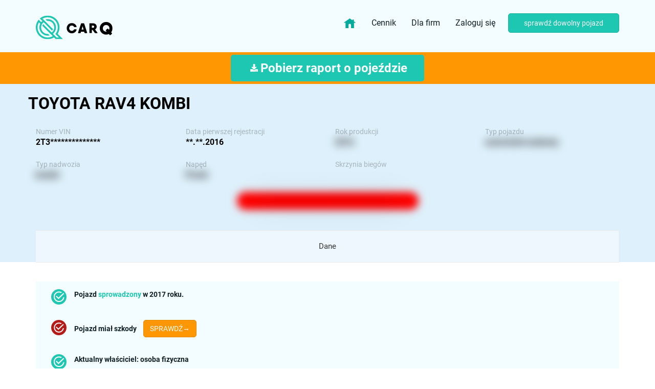

--- FILE ---
content_type: text/html; charset=utf-8
request_url: https://www.google.com/recaptcha/api2/anchor?ar=1&k=6Lepu5kUAAAAAD2KZbIJulYuhyr2nFzwoRgRc-yK&co=aHR0cHM6Ly9jYXJxLnBsOjQ0Mw..&hl=en&v=N67nZn4AqZkNcbeMu4prBgzg&size=normal&anchor-ms=20000&execute-ms=30000&cb=qq8b9stejaft
body_size: 49488
content:
<!DOCTYPE HTML><html dir="ltr" lang="en"><head><meta http-equiv="Content-Type" content="text/html; charset=UTF-8">
<meta http-equiv="X-UA-Compatible" content="IE=edge">
<title>reCAPTCHA</title>
<style type="text/css">
/* cyrillic-ext */
@font-face {
  font-family: 'Roboto';
  font-style: normal;
  font-weight: 400;
  font-stretch: 100%;
  src: url(//fonts.gstatic.com/s/roboto/v48/KFO7CnqEu92Fr1ME7kSn66aGLdTylUAMa3GUBHMdazTgWw.woff2) format('woff2');
  unicode-range: U+0460-052F, U+1C80-1C8A, U+20B4, U+2DE0-2DFF, U+A640-A69F, U+FE2E-FE2F;
}
/* cyrillic */
@font-face {
  font-family: 'Roboto';
  font-style: normal;
  font-weight: 400;
  font-stretch: 100%;
  src: url(//fonts.gstatic.com/s/roboto/v48/KFO7CnqEu92Fr1ME7kSn66aGLdTylUAMa3iUBHMdazTgWw.woff2) format('woff2');
  unicode-range: U+0301, U+0400-045F, U+0490-0491, U+04B0-04B1, U+2116;
}
/* greek-ext */
@font-face {
  font-family: 'Roboto';
  font-style: normal;
  font-weight: 400;
  font-stretch: 100%;
  src: url(//fonts.gstatic.com/s/roboto/v48/KFO7CnqEu92Fr1ME7kSn66aGLdTylUAMa3CUBHMdazTgWw.woff2) format('woff2');
  unicode-range: U+1F00-1FFF;
}
/* greek */
@font-face {
  font-family: 'Roboto';
  font-style: normal;
  font-weight: 400;
  font-stretch: 100%;
  src: url(//fonts.gstatic.com/s/roboto/v48/KFO7CnqEu92Fr1ME7kSn66aGLdTylUAMa3-UBHMdazTgWw.woff2) format('woff2');
  unicode-range: U+0370-0377, U+037A-037F, U+0384-038A, U+038C, U+038E-03A1, U+03A3-03FF;
}
/* math */
@font-face {
  font-family: 'Roboto';
  font-style: normal;
  font-weight: 400;
  font-stretch: 100%;
  src: url(//fonts.gstatic.com/s/roboto/v48/KFO7CnqEu92Fr1ME7kSn66aGLdTylUAMawCUBHMdazTgWw.woff2) format('woff2');
  unicode-range: U+0302-0303, U+0305, U+0307-0308, U+0310, U+0312, U+0315, U+031A, U+0326-0327, U+032C, U+032F-0330, U+0332-0333, U+0338, U+033A, U+0346, U+034D, U+0391-03A1, U+03A3-03A9, U+03B1-03C9, U+03D1, U+03D5-03D6, U+03F0-03F1, U+03F4-03F5, U+2016-2017, U+2034-2038, U+203C, U+2040, U+2043, U+2047, U+2050, U+2057, U+205F, U+2070-2071, U+2074-208E, U+2090-209C, U+20D0-20DC, U+20E1, U+20E5-20EF, U+2100-2112, U+2114-2115, U+2117-2121, U+2123-214F, U+2190, U+2192, U+2194-21AE, U+21B0-21E5, U+21F1-21F2, U+21F4-2211, U+2213-2214, U+2216-22FF, U+2308-230B, U+2310, U+2319, U+231C-2321, U+2336-237A, U+237C, U+2395, U+239B-23B7, U+23D0, U+23DC-23E1, U+2474-2475, U+25AF, U+25B3, U+25B7, U+25BD, U+25C1, U+25CA, U+25CC, U+25FB, U+266D-266F, U+27C0-27FF, U+2900-2AFF, U+2B0E-2B11, U+2B30-2B4C, U+2BFE, U+3030, U+FF5B, U+FF5D, U+1D400-1D7FF, U+1EE00-1EEFF;
}
/* symbols */
@font-face {
  font-family: 'Roboto';
  font-style: normal;
  font-weight: 400;
  font-stretch: 100%;
  src: url(//fonts.gstatic.com/s/roboto/v48/KFO7CnqEu92Fr1ME7kSn66aGLdTylUAMaxKUBHMdazTgWw.woff2) format('woff2');
  unicode-range: U+0001-000C, U+000E-001F, U+007F-009F, U+20DD-20E0, U+20E2-20E4, U+2150-218F, U+2190, U+2192, U+2194-2199, U+21AF, U+21E6-21F0, U+21F3, U+2218-2219, U+2299, U+22C4-22C6, U+2300-243F, U+2440-244A, U+2460-24FF, U+25A0-27BF, U+2800-28FF, U+2921-2922, U+2981, U+29BF, U+29EB, U+2B00-2BFF, U+4DC0-4DFF, U+FFF9-FFFB, U+10140-1018E, U+10190-1019C, U+101A0, U+101D0-101FD, U+102E0-102FB, U+10E60-10E7E, U+1D2C0-1D2D3, U+1D2E0-1D37F, U+1F000-1F0FF, U+1F100-1F1AD, U+1F1E6-1F1FF, U+1F30D-1F30F, U+1F315, U+1F31C, U+1F31E, U+1F320-1F32C, U+1F336, U+1F378, U+1F37D, U+1F382, U+1F393-1F39F, U+1F3A7-1F3A8, U+1F3AC-1F3AF, U+1F3C2, U+1F3C4-1F3C6, U+1F3CA-1F3CE, U+1F3D4-1F3E0, U+1F3ED, U+1F3F1-1F3F3, U+1F3F5-1F3F7, U+1F408, U+1F415, U+1F41F, U+1F426, U+1F43F, U+1F441-1F442, U+1F444, U+1F446-1F449, U+1F44C-1F44E, U+1F453, U+1F46A, U+1F47D, U+1F4A3, U+1F4B0, U+1F4B3, U+1F4B9, U+1F4BB, U+1F4BF, U+1F4C8-1F4CB, U+1F4D6, U+1F4DA, U+1F4DF, U+1F4E3-1F4E6, U+1F4EA-1F4ED, U+1F4F7, U+1F4F9-1F4FB, U+1F4FD-1F4FE, U+1F503, U+1F507-1F50B, U+1F50D, U+1F512-1F513, U+1F53E-1F54A, U+1F54F-1F5FA, U+1F610, U+1F650-1F67F, U+1F687, U+1F68D, U+1F691, U+1F694, U+1F698, U+1F6AD, U+1F6B2, U+1F6B9-1F6BA, U+1F6BC, U+1F6C6-1F6CF, U+1F6D3-1F6D7, U+1F6E0-1F6EA, U+1F6F0-1F6F3, U+1F6F7-1F6FC, U+1F700-1F7FF, U+1F800-1F80B, U+1F810-1F847, U+1F850-1F859, U+1F860-1F887, U+1F890-1F8AD, U+1F8B0-1F8BB, U+1F8C0-1F8C1, U+1F900-1F90B, U+1F93B, U+1F946, U+1F984, U+1F996, U+1F9E9, U+1FA00-1FA6F, U+1FA70-1FA7C, U+1FA80-1FA89, U+1FA8F-1FAC6, U+1FACE-1FADC, U+1FADF-1FAE9, U+1FAF0-1FAF8, U+1FB00-1FBFF;
}
/* vietnamese */
@font-face {
  font-family: 'Roboto';
  font-style: normal;
  font-weight: 400;
  font-stretch: 100%;
  src: url(//fonts.gstatic.com/s/roboto/v48/KFO7CnqEu92Fr1ME7kSn66aGLdTylUAMa3OUBHMdazTgWw.woff2) format('woff2');
  unicode-range: U+0102-0103, U+0110-0111, U+0128-0129, U+0168-0169, U+01A0-01A1, U+01AF-01B0, U+0300-0301, U+0303-0304, U+0308-0309, U+0323, U+0329, U+1EA0-1EF9, U+20AB;
}
/* latin-ext */
@font-face {
  font-family: 'Roboto';
  font-style: normal;
  font-weight: 400;
  font-stretch: 100%;
  src: url(//fonts.gstatic.com/s/roboto/v48/KFO7CnqEu92Fr1ME7kSn66aGLdTylUAMa3KUBHMdazTgWw.woff2) format('woff2');
  unicode-range: U+0100-02BA, U+02BD-02C5, U+02C7-02CC, U+02CE-02D7, U+02DD-02FF, U+0304, U+0308, U+0329, U+1D00-1DBF, U+1E00-1E9F, U+1EF2-1EFF, U+2020, U+20A0-20AB, U+20AD-20C0, U+2113, U+2C60-2C7F, U+A720-A7FF;
}
/* latin */
@font-face {
  font-family: 'Roboto';
  font-style: normal;
  font-weight: 400;
  font-stretch: 100%;
  src: url(//fonts.gstatic.com/s/roboto/v48/KFO7CnqEu92Fr1ME7kSn66aGLdTylUAMa3yUBHMdazQ.woff2) format('woff2');
  unicode-range: U+0000-00FF, U+0131, U+0152-0153, U+02BB-02BC, U+02C6, U+02DA, U+02DC, U+0304, U+0308, U+0329, U+2000-206F, U+20AC, U+2122, U+2191, U+2193, U+2212, U+2215, U+FEFF, U+FFFD;
}
/* cyrillic-ext */
@font-face {
  font-family: 'Roboto';
  font-style: normal;
  font-weight: 500;
  font-stretch: 100%;
  src: url(//fonts.gstatic.com/s/roboto/v48/KFO7CnqEu92Fr1ME7kSn66aGLdTylUAMa3GUBHMdazTgWw.woff2) format('woff2');
  unicode-range: U+0460-052F, U+1C80-1C8A, U+20B4, U+2DE0-2DFF, U+A640-A69F, U+FE2E-FE2F;
}
/* cyrillic */
@font-face {
  font-family: 'Roboto';
  font-style: normal;
  font-weight: 500;
  font-stretch: 100%;
  src: url(//fonts.gstatic.com/s/roboto/v48/KFO7CnqEu92Fr1ME7kSn66aGLdTylUAMa3iUBHMdazTgWw.woff2) format('woff2');
  unicode-range: U+0301, U+0400-045F, U+0490-0491, U+04B0-04B1, U+2116;
}
/* greek-ext */
@font-face {
  font-family: 'Roboto';
  font-style: normal;
  font-weight: 500;
  font-stretch: 100%;
  src: url(//fonts.gstatic.com/s/roboto/v48/KFO7CnqEu92Fr1ME7kSn66aGLdTylUAMa3CUBHMdazTgWw.woff2) format('woff2');
  unicode-range: U+1F00-1FFF;
}
/* greek */
@font-face {
  font-family: 'Roboto';
  font-style: normal;
  font-weight: 500;
  font-stretch: 100%;
  src: url(//fonts.gstatic.com/s/roboto/v48/KFO7CnqEu92Fr1ME7kSn66aGLdTylUAMa3-UBHMdazTgWw.woff2) format('woff2');
  unicode-range: U+0370-0377, U+037A-037F, U+0384-038A, U+038C, U+038E-03A1, U+03A3-03FF;
}
/* math */
@font-face {
  font-family: 'Roboto';
  font-style: normal;
  font-weight: 500;
  font-stretch: 100%;
  src: url(//fonts.gstatic.com/s/roboto/v48/KFO7CnqEu92Fr1ME7kSn66aGLdTylUAMawCUBHMdazTgWw.woff2) format('woff2');
  unicode-range: U+0302-0303, U+0305, U+0307-0308, U+0310, U+0312, U+0315, U+031A, U+0326-0327, U+032C, U+032F-0330, U+0332-0333, U+0338, U+033A, U+0346, U+034D, U+0391-03A1, U+03A3-03A9, U+03B1-03C9, U+03D1, U+03D5-03D6, U+03F0-03F1, U+03F4-03F5, U+2016-2017, U+2034-2038, U+203C, U+2040, U+2043, U+2047, U+2050, U+2057, U+205F, U+2070-2071, U+2074-208E, U+2090-209C, U+20D0-20DC, U+20E1, U+20E5-20EF, U+2100-2112, U+2114-2115, U+2117-2121, U+2123-214F, U+2190, U+2192, U+2194-21AE, U+21B0-21E5, U+21F1-21F2, U+21F4-2211, U+2213-2214, U+2216-22FF, U+2308-230B, U+2310, U+2319, U+231C-2321, U+2336-237A, U+237C, U+2395, U+239B-23B7, U+23D0, U+23DC-23E1, U+2474-2475, U+25AF, U+25B3, U+25B7, U+25BD, U+25C1, U+25CA, U+25CC, U+25FB, U+266D-266F, U+27C0-27FF, U+2900-2AFF, U+2B0E-2B11, U+2B30-2B4C, U+2BFE, U+3030, U+FF5B, U+FF5D, U+1D400-1D7FF, U+1EE00-1EEFF;
}
/* symbols */
@font-face {
  font-family: 'Roboto';
  font-style: normal;
  font-weight: 500;
  font-stretch: 100%;
  src: url(//fonts.gstatic.com/s/roboto/v48/KFO7CnqEu92Fr1ME7kSn66aGLdTylUAMaxKUBHMdazTgWw.woff2) format('woff2');
  unicode-range: U+0001-000C, U+000E-001F, U+007F-009F, U+20DD-20E0, U+20E2-20E4, U+2150-218F, U+2190, U+2192, U+2194-2199, U+21AF, U+21E6-21F0, U+21F3, U+2218-2219, U+2299, U+22C4-22C6, U+2300-243F, U+2440-244A, U+2460-24FF, U+25A0-27BF, U+2800-28FF, U+2921-2922, U+2981, U+29BF, U+29EB, U+2B00-2BFF, U+4DC0-4DFF, U+FFF9-FFFB, U+10140-1018E, U+10190-1019C, U+101A0, U+101D0-101FD, U+102E0-102FB, U+10E60-10E7E, U+1D2C0-1D2D3, U+1D2E0-1D37F, U+1F000-1F0FF, U+1F100-1F1AD, U+1F1E6-1F1FF, U+1F30D-1F30F, U+1F315, U+1F31C, U+1F31E, U+1F320-1F32C, U+1F336, U+1F378, U+1F37D, U+1F382, U+1F393-1F39F, U+1F3A7-1F3A8, U+1F3AC-1F3AF, U+1F3C2, U+1F3C4-1F3C6, U+1F3CA-1F3CE, U+1F3D4-1F3E0, U+1F3ED, U+1F3F1-1F3F3, U+1F3F5-1F3F7, U+1F408, U+1F415, U+1F41F, U+1F426, U+1F43F, U+1F441-1F442, U+1F444, U+1F446-1F449, U+1F44C-1F44E, U+1F453, U+1F46A, U+1F47D, U+1F4A3, U+1F4B0, U+1F4B3, U+1F4B9, U+1F4BB, U+1F4BF, U+1F4C8-1F4CB, U+1F4D6, U+1F4DA, U+1F4DF, U+1F4E3-1F4E6, U+1F4EA-1F4ED, U+1F4F7, U+1F4F9-1F4FB, U+1F4FD-1F4FE, U+1F503, U+1F507-1F50B, U+1F50D, U+1F512-1F513, U+1F53E-1F54A, U+1F54F-1F5FA, U+1F610, U+1F650-1F67F, U+1F687, U+1F68D, U+1F691, U+1F694, U+1F698, U+1F6AD, U+1F6B2, U+1F6B9-1F6BA, U+1F6BC, U+1F6C6-1F6CF, U+1F6D3-1F6D7, U+1F6E0-1F6EA, U+1F6F0-1F6F3, U+1F6F7-1F6FC, U+1F700-1F7FF, U+1F800-1F80B, U+1F810-1F847, U+1F850-1F859, U+1F860-1F887, U+1F890-1F8AD, U+1F8B0-1F8BB, U+1F8C0-1F8C1, U+1F900-1F90B, U+1F93B, U+1F946, U+1F984, U+1F996, U+1F9E9, U+1FA00-1FA6F, U+1FA70-1FA7C, U+1FA80-1FA89, U+1FA8F-1FAC6, U+1FACE-1FADC, U+1FADF-1FAE9, U+1FAF0-1FAF8, U+1FB00-1FBFF;
}
/* vietnamese */
@font-face {
  font-family: 'Roboto';
  font-style: normal;
  font-weight: 500;
  font-stretch: 100%;
  src: url(//fonts.gstatic.com/s/roboto/v48/KFO7CnqEu92Fr1ME7kSn66aGLdTylUAMa3OUBHMdazTgWw.woff2) format('woff2');
  unicode-range: U+0102-0103, U+0110-0111, U+0128-0129, U+0168-0169, U+01A0-01A1, U+01AF-01B0, U+0300-0301, U+0303-0304, U+0308-0309, U+0323, U+0329, U+1EA0-1EF9, U+20AB;
}
/* latin-ext */
@font-face {
  font-family: 'Roboto';
  font-style: normal;
  font-weight: 500;
  font-stretch: 100%;
  src: url(//fonts.gstatic.com/s/roboto/v48/KFO7CnqEu92Fr1ME7kSn66aGLdTylUAMa3KUBHMdazTgWw.woff2) format('woff2');
  unicode-range: U+0100-02BA, U+02BD-02C5, U+02C7-02CC, U+02CE-02D7, U+02DD-02FF, U+0304, U+0308, U+0329, U+1D00-1DBF, U+1E00-1E9F, U+1EF2-1EFF, U+2020, U+20A0-20AB, U+20AD-20C0, U+2113, U+2C60-2C7F, U+A720-A7FF;
}
/* latin */
@font-face {
  font-family: 'Roboto';
  font-style: normal;
  font-weight: 500;
  font-stretch: 100%;
  src: url(//fonts.gstatic.com/s/roboto/v48/KFO7CnqEu92Fr1ME7kSn66aGLdTylUAMa3yUBHMdazQ.woff2) format('woff2');
  unicode-range: U+0000-00FF, U+0131, U+0152-0153, U+02BB-02BC, U+02C6, U+02DA, U+02DC, U+0304, U+0308, U+0329, U+2000-206F, U+20AC, U+2122, U+2191, U+2193, U+2212, U+2215, U+FEFF, U+FFFD;
}
/* cyrillic-ext */
@font-face {
  font-family: 'Roboto';
  font-style: normal;
  font-weight: 900;
  font-stretch: 100%;
  src: url(//fonts.gstatic.com/s/roboto/v48/KFO7CnqEu92Fr1ME7kSn66aGLdTylUAMa3GUBHMdazTgWw.woff2) format('woff2');
  unicode-range: U+0460-052F, U+1C80-1C8A, U+20B4, U+2DE0-2DFF, U+A640-A69F, U+FE2E-FE2F;
}
/* cyrillic */
@font-face {
  font-family: 'Roboto';
  font-style: normal;
  font-weight: 900;
  font-stretch: 100%;
  src: url(//fonts.gstatic.com/s/roboto/v48/KFO7CnqEu92Fr1ME7kSn66aGLdTylUAMa3iUBHMdazTgWw.woff2) format('woff2');
  unicode-range: U+0301, U+0400-045F, U+0490-0491, U+04B0-04B1, U+2116;
}
/* greek-ext */
@font-face {
  font-family: 'Roboto';
  font-style: normal;
  font-weight: 900;
  font-stretch: 100%;
  src: url(//fonts.gstatic.com/s/roboto/v48/KFO7CnqEu92Fr1ME7kSn66aGLdTylUAMa3CUBHMdazTgWw.woff2) format('woff2');
  unicode-range: U+1F00-1FFF;
}
/* greek */
@font-face {
  font-family: 'Roboto';
  font-style: normal;
  font-weight: 900;
  font-stretch: 100%;
  src: url(//fonts.gstatic.com/s/roboto/v48/KFO7CnqEu92Fr1ME7kSn66aGLdTylUAMa3-UBHMdazTgWw.woff2) format('woff2');
  unicode-range: U+0370-0377, U+037A-037F, U+0384-038A, U+038C, U+038E-03A1, U+03A3-03FF;
}
/* math */
@font-face {
  font-family: 'Roboto';
  font-style: normal;
  font-weight: 900;
  font-stretch: 100%;
  src: url(//fonts.gstatic.com/s/roboto/v48/KFO7CnqEu92Fr1ME7kSn66aGLdTylUAMawCUBHMdazTgWw.woff2) format('woff2');
  unicode-range: U+0302-0303, U+0305, U+0307-0308, U+0310, U+0312, U+0315, U+031A, U+0326-0327, U+032C, U+032F-0330, U+0332-0333, U+0338, U+033A, U+0346, U+034D, U+0391-03A1, U+03A3-03A9, U+03B1-03C9, U+03D1, U+03D5-03D6, U+03F0-03F1, U+03F4-03F5, U+2016-2017, U+2034-2038, U+203C, U+2040, U+2043, U+2047, U+2050, U+2057, U+205F, U+2070-2071, U+2074-208E, U+2090-209C, U+20D0-20DC, U+20E1, U+20E5-20EF, U+2100-2112, U+2114-2115, U+2117-2121, U+2123-214F, U+2190, U+2192, U+2194-21AE, U+21B0-21E5, U+21F1-21F2, U+21F4-2211, U+2213-2214, U+2216-22FF, U+2308-230B, U+2310, U+2319, U+231C-2321, U+2336-237A, U+237C, U+2395, U+239B-23B7, U+23D0, U+23DC-23E1, U+2474-2475, U+25AF, U+25B3, U+25B7, U+25BD, U+25C1, U+25CA, U+25CC, U+25FB, U+266D-266F, U+27C0-27FF, U+2900-2AFF, U+2B0E-2B11, U+2B30-2B4C, U+2BFE, U+3030, U+FF5B, U+FF5D, U+1D400-1D7FF, U+1EE00-1EEFF;
}
/* symbols */
@font-face {
  font-family: 'Roboto';
  font-style: normal;
  font-weight: 900;
  font-stretch: 100%;
  src: url(//fonts.gstatic.com/s/roboto/v48/KFO7CnqEu92Fr1ME7kSn66aGLdTylUAMaxKUBHMdazTgWw.woff2) format('woff2');
  unicode-range: U+0001-000C, U+000E-001F, U+007F-009F, U+20DD-20E0, U+20E2-20E4, U+2150-218F, U+2190, U+2192, U+2194-2199, U+21AF, U+21E6-21F0, U+21F3, U+2218-2219, U+2299, U+22C4-22C6, U+2300-243F, U+2440-244A, U+2460-24FF, U+25A0-27BF, U+2800-28FF, U+2921-2922, U+2981, U+29BF, U+29EB, U+2B00-2BFF, U+4DC0-4DFF, U+FFF9-FFFB, U+10140-1018E, U+10190-1019C, U+101A0, U+101D0-101FD, U+102E0-102FB, U+10E60-10E7E, U+1D2C0-1D2D3, U+1D2E0-1D37F, U+1F000-1F0FF, U+1F100-1F1AD, U+1F1E6-1F1FF, U+1F30D-1F30F, U+1F315, U+1F31C, U+1F31E, U+1F320-1F32C, U+1F336, U+1F378, U+1F37D, U+1F382, U+1F393-1F39F, U+1F3A7-1F3A8, U+1F3AC-1F3AF, U+1F3C2, U+1F3C4-1F3C6, U+1F3CA-1F3CE, U+1F3D4-1F3E0, U+1F3ED, U+1F3F1-1F3F3, U+1F3F5-1F3F7, U+1F408, U+1F415, U+1F41F, U+1F426, U+1F43F, U+1F441-1F442, U+1F444, U+1F446-1F449, U+1F44C-1F44E, U+1F453, U+1F46A, U+1F47D, U+1F4A3, U+1F4B0, U+1F4B3, U+1F4B9, U+1F4BB, U+1F4BF, U+1F4C8-1F4CB, U+1F4D6, U+1F4DA, U+1F4DF, U+1F4E3-1F4E6, U+1F4EA-1F4ED, U+1F4F7, U+1F4F9-1F4FB, U+1F4FD-1F4FE, U+1F503, U+1F507-1F50B, U+1F50D, U+1F512-1F513, U+1F53E-1F54A, U+1F54F-1F5FA, U+1F610, U+1F650-1F67F, U+1F687, U+1F68D, U+1F691, U+1F694, U+1F698, U+1F6AD, U+1F6B2, U+1F6B9-1F6BA, U+1F6BC, U+1F6C6-1F6CF, U+1F6D3-1F6D7, U+1F6E0-1F6EA, U+1F6F0-1F6F3, U+1F6F7-1F6FC, U+1F700-1F7FF, U+1F800-1F80B, U+1F810-1F847, U+1F850-1F859, U+1F860-1F887, U+1F890-1F8AD, U+1F8B0-1F8BB, U+1F8C0-1F8C1, U+1F900-1F90B, U+1F93B, U+1F946, U+1F984, U+1F996, U+1F9E9, U+1FA00-1FA6F, U+1FA70-1FA7C, U+1FA80-1FA89, U+1FA8F-1FAC6, U+1FACE-1FADC, U+1FADF-1FAE9, U+1FAF0-1FAF8, U+1FB00-1FBFF;
}
/* vietnamese */
@font-face {
  font-family: 'Roboto';
  font-style: normal;
  font-weight: 900;
  font-stretch: 100%;
  src: url(//fonts.gstatic.com/s/roboto/v48/KFO7CnqEu92Fr1ME7kSn66aGLdTylUAMa3OUBHMdazTgWw.woff2) format('woff2');
  unicode-range: U+0102-0103, U+0110-0111, U+0128-0129, U+0168-0169, U+01A0-01A1, U+01AF-01B0, U+0300-0301, U+0303-0304, U+0308-0309, U+0323, U+0329, U+1EA0-1EF9, U+20AB;
}
/* latin-ext */
@font-face {
  font-family: 'Roboto';
  font-style: normal;
  font-weight: 900;
  font-stretch: 100%;
  src: url(//fonts.gstatic.com/s/roboto/v48/KFO7CnqEu92Fr1ME7kSn66aGLdTylUAMa3KUBHMdazTgWw.woff2) format('woff2');
  unicode-range: U+0100-02BA, U+02BD-02C5, U+02C7-02CC, U+02CE-02D7, U+02DD-02FF, U+0304, U+0308, U+0329, U+1D00-1DBF, U+1E00-1E9F, U+1EF2-1EFF, U+2020, U+20A0-20AB, U+20AD-20C0, U+2113, U+2C60-2C7F, U+A720-A7FF;
}
/* latin */
@font-face {
  font-family: 'Roboto';
  font-style: normal;
  font-weight: 900;
  font-stretch: 100%;
  src: url(//fonts.gstatic.com/s/roboto/v48/KFO7CnqEu92Fr1ME7kSn66aGLdTylUAMa3yUBHMdazQ.woff2) format('woff2');
  unicode-range: U+0000-00FF, U+0131, U+0152-0153, U+02BB-02BC, U+02C6, U+02DA, U+02DC, U+0304, U+0308, U+0329, U+2000-206F, U+20AC, U+2122, U+2191, U+2193, U+2212, U+2215, U+FEFF, U+FFFD;
}

</style>
<link rel="stylesheet" type="text/css" href="https://www.gstatic.com/recaptcha/releases/N67nZn4AqZkNcbeMu4prBgzg/styles__ltr.css">
<script nonce="H38TWnGb1zfHaRIHZv8nhQ" type="text/javascript">window['__recaptcha_api'] = 'https://www.google.com/recaptcha/api2/';</script>
<script type="text/javascript" src="https://www.gstatic.com/recaptcha/releases/N67nZn4AqZkNcbeMu4prBgzg/recaptcha__en.js" nonce="H38TWnGb1zfHaRIHZv8nhQ">
      
    </script></head>
<body><div id="rc-anchor-alert" class="rc-anchor-alert"></div>
<input type="hidden" id="recaptcha-token" value="[base64]">
<script type="text/javascript" nonce="H38TWnGb1zfHaRIHZv8nhQ">
      recaptcha.anchor.Main.init("[\x22ainput\x22,[\x22bgdata\x22,\x22\x22,\[base64]/[base64]/[base64]/[base64]/[base64]/[base64]/KGcoTywyNTMsTy5PKSxVRyhPLEMpKTpnKE8sMjUzLEMpLE8pKSxsKSksTykpfSxieT1mdW5jdGlvbihDLE8sdSxsKXtmb3IobD0odT1SKEMpLDApO08+MDtPLS0pbD1sPDw4fFooQyk7ZyhDLHUsbCl9LFVHPWZ1bmN0aW9uKEMsTyl7Qy5pLmxlbmd0aD4xMDQ/[base64]/[base64]/[base64]/[base64]/[base64]/[base64]/[base64]\\u003d\x22,\[base64]\\u003d\x22,\x22wrVvei0ow4wuw4zDlsOIC8Obw7TCphDDg04yWlHDkMKENDtnw7/CrTfCtMKlwoQBRgvDmMO8AXPCr8O1JmQ/[base64]/XMKgMsOnw6Z2LyR+wp1IGTrCvUNbVcOHXzcKbsKxw4DChhpFRMKzSsKJccO0NjfDo0XDh8OUwo/CrcKqwqHDtcO/V8KPwpM5UMKpw7oZwqfChxk/wpRmw4vDmzLDoioFB8OEAsOwTylPwo0aaMKgEsO5eTRPFn7DgRPDlkTCoDvDo8OsYMO8wo3Dqi9GwpMtSsKiEQfCqcOew4RQQ39xw7IWw7xcYMOFwqEIIlfDrSQ2wqF/wrQ0aXEpw6nDhsOMR3/ChCfCusKCdcKvC8KFBhh7fsKHw7bCocKnwqR4W8KQw4lPEjkkVjvDm8KBwrh7wqE5MsKuw6Q/[base64]/CkT4qLnNVAwQrB8KJwpN0w58kwqXDgsOxLsKfOMO8w6HCh8OZfHHDpMKfw6vDqQA6wo5Tw6HCq8KwFcK+EMOUFTJ6wqVKf8O5HlIJwqzDuSXDpEZpwpJwLDDDt8KjJWVGKAPDk8Oqwpk7P8KDw5HCmMObw7HDpwMLa2PCjMKswoTDpUAvwq/DisO3wpQNwp/[base64]/w5wqw7Q6Eh/CrBfDtmkjw5HCoApCC8Omwrsgwp5WMsKbw6zCocOyPsK9wo3DqA3CmgLCjDbDlsKyESUuwphbWXI7woTDonouIhvCk8K4EcKXNUDDvMOER8OCQsKmQ1HDhiXCrMOZZ0sma8OAc8KRwpfDm3/Ds1QNwqrDhMOVeMKmw7jCqWLDusOyw43Dr8KYCsOewobCojFjw5FGdsKFw5jDgVRCR1fDqi13w7/[base64]/Cg8KfQCQswrIsacKNE8O4woHDnMKrVWhOwrwdwoMIB8Odw7xoBMKwwplSXMORwqVxUcO+wrQNPcKAIsO1PcKPO8O9bMOmFA/CocKKw4oWwqfDthXDlz/ClMKgw5IkWQ10cF7CrcOWwozDsCTCkMKBecKeBgsdRcKEwpVVH8Oiw44dQcO1woNSVsOYa8O/w4sLKMKhB8Okw6HDmXBzw543X2HDil7ClsKEw6zDg2kaJxPDkcOmwpo7w5rDicOnw4zCvSTCulEyR0wML8Kdwr19P8OLw4HCpsKsYMOlMcO3wrdnwq/Dl1zCp8KLeGwjKBDDqcKLK8ObwqzCucKucA3DszXDuEMow47CpcO8w7ojwrnCiDrDl3/[base64]/AMOaw4bCjRAfw6F3wp7DrB49w6kSRg9nW8Ofwr9lw5wkw4s9JUlxw4oUwqJuYUoVJ8OFw4TDlERAw699ez06V1jCvMKGw7xSSMO9J8OZPsO3HcKQwpfCjjorw5/Ct8KFFMK2w4t1JsOWfT8DL2NGwoBqwpRnFsOOAWPDmDQgK8OjwpzDt8KDw44wKTzDtcOJQ3R1IcKHwoDCkMKiwpnDiMOOwqfCosOGw6PCng1lVcOtw4pod3JWw6TDhiTCvsO8w5/DhcK4e8OsworDr8KYwqfCrF1iwq11WcOpwoVAwq17w6DDusOfFGvCgQ/CvS13woJNN8OBwpPCpsKcLcO+w47Dj8KNwq0SFCDCk8Ogwr/Ci8KORFfCogRRwpfDoS18w6jCiGzCmG9afVJNdcO4BXNDcWfDpU/CkcO2wpfCisOaVWfCvmfChTkafAHCisORw5dbw7BewrFUw7R1dTrChXbDisO7b8OSIsOuXT8mwoDCp3QJw7DCtXXCu8OIasOlYA/[base64]/Dmidcw6bCqcO1fhPCuMOrcMKCw61ye8K8wrtTw6B6wrXCuMO3wot1ZivDusOiTm8XwqfDqQh2GcOrHgnDrwsiM3LCq8OebQXDucKcw4ZvwoXDvcKKIsK8JXzDtMOXe1BpE3Ukd8OAEnwhw5JTGcO4w4TCknJEcDHDri3CmUk7VcKMw7paPxY/VzPCs8Kww4ooIsKKecOaOEdvw4B6w67CkXTDvMOHw4XDo8OHwobDti4ew6nCr0Uww57DnMKDeMOXw5jCm8Kqb1XDgMKATMKuIcKDw44gNMOvaUjDmcKIFjrDt8O/wrbDgMKCN8K9w7bCl1/[base64]/[base64]/w77Dhn7CgsO4w4nClcOqw4HDisKpRMKQOMK1RMKfw4hTwqkzw5xkwqPDisOtw5UuJsKzT1HDoCzCjj7CqcKVwp3ChCrCnMOrT2h7VAjDoAHDosOcWMK+f1bDpsK2HVUDZMO8TV7CpMKPOMO6w4FhaXItw4bDrsK3wrvDvwQwwo/[base64]/ClMKWw4/DhsKRwqhUw7EIV8OnwpIPw6LCqzhbQsOQw63CkThjwrfChcKEQglYw4UnwpXCl8KXwr8JDMKGwrIkwoTDocKOCcKeAsOQw5MdIwvCpMOuw4pDAhHDnUnCliAew6jCh2QQwpXCscODMcKJDg4DwqbDnMK3ZW/DgMKlB0PDoU7DiBzCtSJscsO5BMKTZsO6w4chw5Eewr3CkMK3wovDogfChcOWw6UMw5vDuQLDkRZJJA0hFCXCrMKEwoMaJMKlwo1Uw6orw4YBfcKbwr/Ch8O1RClyZ8OswrtRw4/DlggfAMO3HTzClMObGsOxT8KcwokSw5dAU8KGNcO9LcKRw7HDucKuw4/Cm8O1KS7CisOfwps5wpjDqnJZwp1QwqbDuTkiwrjCpUJfwonDssK1ES09BMKFwrVucX3Do1fDpMKrwpQRwrXDoXXDgsKfwoMJVCEnwqoaw4DCr8KnR8OiwqDDssK7w5cYw53Cm8OEwps/BcKGwpYvw6PCh1oJOUM2w5HDiF4Nw6HClMK1BMOWwpRjEsOvWsOYwr43wpjDqcOkwq3Dqx/[base64]/woTCq8KfJgfDmjDCnsK3SMOnIFAFAxoQw5zDqMOow6UZwqNPw5pnwoFkAXR/[base64]/Ch8ObZA7ChxLDlUQGTsOAwonClMKEw713w6lMw41gVMKzW8K2bcO9wr82JsOAw4UrNVrCk8KfTsOIwpjDhsOIb8K/eT/DsVVkw7UzThXCsnEkCsKGwonDmU/Dqgt9KcOKeGfCsynCncOIXcO9wq7Dq2IlBMOLZsKpwr8+worDtGrDlyIVw7TDtcKoe8OJOMK2w7JKw45MdMOyPwYQw4slIAPDhcKpw7cSN8OLwrzDpX1DKsOTwpPDsMKbw7vDh1QbV8KMEsKnwqshDFU2w55ZwpzDhcKrwoo0fg/[base64]/DghApTkrCpyY9M8OBUsOHPT7CsVXCosO7wr5ZwpdQNEXCpMOuw7onOCfCljLDlGdJH8Oxw4bDuTFBw6HCosORO108w5rCvMOnbkDCo3Mpw7BebMKHYcKdw4rChFrDscK1wqzChMK+wr90d8OAwpbDqwQ4w5zDrcO8fSnCvRE1HynCnV/Ds8Kcwq9rNB3Dk27Dq8OIw4cwwqjDqVfDtQwDwo/CpALCl8OmAloqNkrCmH3Dt8OrwrnCi8KRM3XCt13DmsO5D8OGw63CnFpqw6wXfMKiWRRUX8Kkw4otwrPDtjx5M8ObXQ1WwpvCrcKHwq/DtcO3wpHDuMKrw5sQPsKEw5V9wrLCoMKjCGEswoPDt8K/[base64]/[base64]/CusKow68hw5ZLMsODwpfDjRzDlE0Pw75yw61QwqfCt2krI2xTwqR1w6/CtcKaRVQER8Oiw48QGG5Fwolew54qCXllw5nCrA3CtFM+dsOVSUzCqMKmMhRZbRvCrcOawo3CqyYyDMOcw4LCoRJAK3DCuADDsSs1wppyH8Kaw7HCq8KzBQcqw6PCsh7CojZWwr8rw5TCn1wwTUQ+w6fCjcKeEsKuNGXCk0rDmMKKwrbDlkYYT8Kmai/DqRTCicKuwq5CWWzCtcKnXkA1DyHDscO7wqlww6LDhsOlw6rCmcOWwr/Co3DCgBwvXCQUw6jCjcOHJwvCnsOSwrNrwr3DvsOlwpHDkcKwwrLCnMK0wrPCqcK1S8OKdcK2w4/CmVt8wq3CnjchJcOjECxlMcOUw4APwoxkwpfCocOsGVglwpQoN8KKw652w5DDt0rDmX3CqSQTwoTCh3Now4dPPRfCvUrDm8O7FMOteh00U8K6Y8OWE0PDtx/Cu8KBezTDq8OZwojCrSIvdMOkbsOzw4IGVcO1w5nCojIbw6DCkMKdJmLDjE/CosKvw5rCjRvDlFF/TsKyK33Di37Cr8KJw6gAYMObdTlkGsKtw5PCgXbDisKSLcOyw5LDmMOawqskBTHCiAbDlX8Zw4Z9wpTDlcK8w4HCscKow7DDhBp2XsKWalAMSErDumYAwpbDo0nChF/ChMOYwogyw5wgFMK+YsOYYMKmw6h7bDLDkcKmw6VXX8OidwHCrMKQwo7CocOySj7CiGcidsKJwrrCvF3ChC/CtAXCk8OePsOgwopQHsOyTgIhNsKTw5XDtMK3wplwUyXDm8O3w5DComDDiRbDkVghZsOfR8OCw4rCmsKMwoXDkAPDucKGAcKKBV/Dt8K4wpVVXUzDtgTDtMK9OQsyw6Z4w6Nbw6dPw7PCncOSTcO1w7HDlsKoSQ4Zw7s5w7M5VcOJIVNvwpZuwpHCkMOiRwR0AcOOwr3CqcOgwrLCpiM+GsOmNsKaUycxT0PCoG0aw6/DicOOwrjCjsK6w6DDg8OwwpkXwojDijIfwqA+OThQA8KPw6rDhzjCpAvCvxxQw6/CgsOhHHbCo2BHblHCum3ChEsMwqllw4LCh8Klw6LDthfDvMKow6vCqsOcw7JgFsO6C8OZKh17a3cma8OmwpZywrghwrc2w49sw7Rrw4p2wq/DusOHXDd2wqYxeBbDpsOEAcKAw5nDrMKPHcK1PR/[base64]/DhkfDo8KpCgRLwrRSwqVPwrPDnHkBY3EdFcOXw4VjYHLCocK0Q8OlH8KJw64cw6bDujzDmU/[base64]/ClUQEPUM0wr/DtALDjgYpPjkcZcK/wrlHRMOmw5XChzUEB8KTwobCpcK8MMOaD8Ouw5sZQ8OUWx4RS8OtwqTCqsKBwrB5w7ERXDTCmQTDp8KCw47DocOnCzlfZH4dNhbCn0HCiWzDsFFbw5fCu2/CpnHDg8K9w7cewpQuFGNlEMOrw7PDhT9QwpDCvzZCw6nCjVEHwoYOw7Fxw6lcwq/CqsOdAMO7wp1FOklhw47DmnfCoMKtVklPwpLCoQoSNcK6DhQWIRJnEMOZwrfDo8KRZcOcwpvDgATDiynCiBMHw5nCmhnDhQTDh8OQYVg8w7bDlBvDkCrDqMKsTWwKecKpw5BYIwnDt8Klw7PChcOQX8K2wps+fCZjEAbCpn/DgMKgNsOMLUjCkjFRLcKsw481w6Bdw7nCp8OPwoTDncKUH8O/SC/DlcO8wpPCq3VvwpgcaMKLwqByXcOBLVzDkl/CvQ4hAsK9X1DDj8KcwpfCux7DkSXCq8KvanNlwpTCgi7Cq2TCsRlcN8OXXcO4Hx3DisKawpHCvsK/ZA3ChlsZBcOSHcOBwqFUw4nCt8ORGsKGw6zCsw3CsgrClW8HYcKgVA4Yw77CszliTsOQwoPCjXTDkyMRwqxsw702CUvCo1XDpEHDkz/[base64]/Cox3DgHPDvw4JXcOgwpJfw7wcE8OIwpzCpMOGSgnCsXwLXwTDr8ODFsK3w4XDsjbDkCJJIMKkwqhTw5IIayEHw5LCm8KIbcOPD8KowoImw6rDhWnDt8O9Pi7Cp1/Dt8O6w7oyOzrDmBAewqApwrYBGmzCscK0w5hGcX3CvMKaEzDDtlNLwqXCjATDtFfDgjc2w7zDuhbDpgAjAHlZw4fCkiDCnsK+dA82Z8OLDX3ChsOYw7LCrBjCusKmQUtnw7ZuwrNjUGzChhzDj8OXw4gWw6vClj/DuAR1wpfCjQYHPjwhwp4zwpjCs8OOwrYYwoRaOsOdKXkYOFF7N0fDqMK2w5Qiw5Fmw7DDk8K0acKqc8KOGVzCpHbDjcOqYBsnAGJWw59bG2TDj8OWXMKtwojDn3/Cu8K+wrPDk8KmwqnDsyTCp8KqbVzDmsKawrfDrsKjwqvDhsO1PCzCk3DDl8O6w4TCkcOPcsKVw57DqHcPIhMrR8OpbEt/[base64]/PXQracOkw7wvACQwfMKow47Dqz3DgcOoTcObK8O0F8KHw7YtTBwyUAQ1TQBqw7nDvkQ0FTxcw7t3w7cbw5vDkyZcUyFvKH3DhcObw4JWWx0eKcOHwrXDriPDrsO9MW3DqRtWD31/wrrCozIawqAVQkvCicOXwpzClBDCrBvDrz8Gw4rDvsK7w4YZw55KZ0bCgcKkw7bClcOQZsODRMOxwpNOw74aWCjDqcOewrTCpi9Ff1fCvcOmU8O3w4pJwrzDuhNhTcKJYcKdWxDCm3IST2rDrEjCvMOlw4QbN8KAAcK/wpxsCcKFfMOGw7HCjVHCt8Ofw5I0fMOHQxowBMOPwrrCnMODwo/DgAF8w4M4wpvCv05dLnYvw6HCpA7DoE87aDIqDjdMwqXDmDZZUilcWsO7w5YMw4zDlsOPT8Omw6JkfsKCScKrLFl2wrDDjA7DusKCwobCqV/Dm3zDhxguYAQNa18RDMKAwrdpwo17HDYWw7zCjj9Hw7jCjGNrw5MpCWDCsGUow6/CssKiw5diH2rClWLDjcKyFMKuwp3DiWM+JsOiwrzDsMO2CUENwqjCg8O1ZcOwwpnDuQTDjG46ScKgw6XDk8OpZsKuwp5NwoYNCHLCo8KcPBpAHR7CkX/[base64]/[base64]/DsW7Dogwrw7UVwqQsTsKzwp13w60lwrB8XMKbT3MRAgzCo3DCkTIVd3s6Vz7DgcOpw5w1w7HClMOGw51tw7TCkcKtPVxawrrCmVfCoDZDLMO1dMK5w4fCpsKGwp3DrcONT0/Cm8OfJU3DuCYFTkBVwoR6wqIBw6/CvsKEwqXCicKPwpMkdjLDt0wSw6/CqMKOLTd1w55Iw75Tw7PDjcKjw4LDiMOdYx9ywrQAwoVDVg/[base64]/RMOpwo/CocKkwrvCg1vCo8OFbsK/PcOXwr/Dn2t0fHVsV8KuVsKZJcKFw7bCgcKDw7FZwr0yw4vDjSE5wrnCthXDhVfClmPCqEQgwqDDmMKcGcOHwrdBR0R4woPDlcKncn3CnTNNw4lNwrJ3OcKcfm4hY8KtcEPDlR8/wp4Uwo3DqsOVL8KYHsOUwoRywrHCjMKYZsKmfsKFYcKePm8Kwp3CkcKCBCHCp1vCv8OaXVVefRI6Xl3DhsOcZcOew51KTcOkw4RNRHrCgjjChUjCrUbDt8OyCx/DkMO+P8K4wrw/VcKVfQvCssK5aykpeMO/CHVYwpdNA8KjVxPDuMOMwpzCsERjdcKRfTFgw7xRw7/Dl8OQTsO6A8O3w4Rew4/DiMK1wrnDk0c3OcOAwpwdwrfDkGUJw6LCiBnDsMKOw508wonDh1LDuTBgw5gpScKtw6zClErDk8Khw6nDgcOYw7sxGMOAwpQMDsK6TcKaQ8KEwr/[base64]/wpknwqBJwqDDiEhOSHTDkUAhNsOOAcK5wq/CvWDDhjHDuCwtQMO1w75NI2DCpMOGw4XDmjDCqcO8wpTDjG1IKB7DtCTDqsK3woF8w7fCv1JEw6/DvVN3wpvDoBUAbsOFb8KnfcK6wqh4wqrDtsOzYyXDrDXDkG3CoRnDgx/DvyLDolTCq8KzG8ORC8KaI8OdakDCuiJMwp7CnjMbO0MGDQ3Dg3zCmwTCrsKfekttwqB0woldw5/CvsOiek8ew5fCq8KhwpnDvMKVwrbCjcO6flrDgiU7IMKswr/DgG0KwrZ5S2XCuyl0w5vCvMKLZxHCosKjfsOuw6fDtBAzE8OtwpfCnBBqHMOVw4w1w6pPw57DngzDiwQoHcOHw6ojw69mwrIxYsONdjXDm8Oqw5kRQsKYY8KMLmfCqMKxByQOw44Vw5TCvsKeeC3DjcOJQ8K1ZcKpfsOxacK+L8OkwpzClxRCw4tyZcKpD8K/w7l6w6pcZsOYcsKgf8OqdMKOw6c8LGvCrUPDv8OIwo/DkcOBQ8KPw7rDrcKFw554KsK7McOSw5sswqZtw653wqZzwrPDscKqw4bDvXYnd8K+JMKkw6FPwozCvsKlw6MaRRNjw4nDjn1ZICzCg2M3MMKHw6oxwonCnA90wqfCvgbDl8OKwp/DhMOHw4zCjcKywoRWYcKEITrCscO9GsK0c8K/[base64]/DnlTCjMONwosrT8KdesKswobDrGrDksOJwqhewrcDXMKsw7gSEMOKwp/Ct8Omwr3Cin3ChsKawqpyw7BMwq98J8Ohw7J6wqPDiEFTKnvDlMOvw7UjezQ3w4vDghjCssOlw7sBw7nDjRfDhgF+aWrDmHHDkH02dm7DrCrDlMK1wp7Ch8KXw40OXcOod8Olw4jClwTClFTCojXDjwTDglfCqsO1w6FFwoRrwq5SOTjDiMOgwoHDvsK4w4/DpHrDp8KNw6UQIxYKw4Uvw6s7FCHCqsOGwqoiwq15bx3DjcKqPMKNLGB6wqVNBhDCvMKtwo7CvcKdWFnDggzCpsONJ8KPZcKRwpHCs8K5Gx9/woXCtcKEFsKeHTPDuUzCkcOfwqYtJHHChCXCrMOyw6DDsWwiKsOrw6AMwqMJw4IXQjQcOw02wprCqR9OXMKawqVQwoZkwr7Co8KEw5TDtnAxwogrwqs9d0dQwqZcwpwpwqLDsDIKw7vCt8K5w7xCcsOXecOWwooYwrnCoh/DjsO8wqLDvMK5wrA0O8K5w4cCbcO4wpHDkMKSwoNIUMK8wrFTwqnCtSHCgsK0wqFCA8KkJl14w4LCkMKrEcK5YEJdf8Ouw6JefMK/WMKUw4gJJRIMYMK/NsKXwolxOMKvU8Ojw7hRwobDlRTDvMKYw4rCsWPCq8OcD1PDvcKnNMKOR8Klwo/DqVlqAMK/w4fCh8KjFMKxwpEDw4bDjx0fw7YZY8KSw5TCnMK2YMO2XiDCvXkTegJeEgXCp0fDksK7aFQZwonDj3RpwqXDpMK0w7TCpsOdX0vCq3XDvh7Dk3dyP8O/AQo8wqDCuMOBCMOHNVMMDcKNw6QOw5zDp8OzbsK0VUHCmzDCl8KaLsOTMsKTw4Ugw5/CmTIsbsKAw6hTwq1swoZDw7pqw683wpPDqcKqVVjClVdyYSXCjU3CviExVwI1wpUhw4bDuMOBwq4OR8K8EG9SJ8OJO8KxSMKTwrJhwpZ3ZsOdHGYxwpjClMO3w4XDvzVcUGLCkhdPJcKDWzfCkEPCrnHCp8K3Y8O/w5HCnsOmRsOhcVzCucOGwqdIwrQYe8OYwp7DgzzCq8KFZBd1wqw7wrTCnTbDqj3DvRMDwqJsHx7CoMOvwpjCusKPC8OYw6HCojjDvDh3RF/CmkghL14jwq/CscOWd8KKw4gFwqrCsV/ChMKCQUjCicKVwr3ChHlww55EwqzCu13Ds8OPwrM3wooHIDvDpBrCvsKYw60Bw7rCmMK+wq7CkcKnLT0gwpTDoBNsKEfCj8K9D8OWHMK1w71wa8KnAMOXwqYiD3xHGSl4wojDhm/Cm1lfFsOjbEDDlsKQDBPCpsKCEcOGw7VVOkbCrDR6WTjDolI3wrhww4PCvHEcw4FHPcKpbA0qQMO2wpc8wqJKCTNCGsKow5k3bcKbR8KldsOeZzrCm8ODw611w7LDl8OHw5LDqsOaaSvDtsKwJMOQPsKeR1/DoiPDrsOMw7DCr8OTw6dlwqLDpsOzw6rCo8KlclhoDcKxwp0Xw43CjVEiSGDDsk0CFMOhw5/DrcODw5Ixf8KRO8OZMsK9w6bCuQ5BLsOBw5DDk2LDhcOBZhUtwr/DiR4uWcOKRkDCvcKbw4o9wqphwprDgltjw6bDpMORw5bDl0ROwr3DqMOxCHxCwq3CssKycMKBw4p1XVd1w7U8wrjDi1kvwqXCpglxVDLDry3CrSnDp8KGGcOUwrMscDrCqT/DrynCqjTDi3kAwohlwqBnw5/Cr2TDsgrCtMOmT1bCjXnDmcKrIsKOGjZRCULDoXQXwqXCp8Onw6zCjMOPw6fDmAPCiXLDimPDjiXDr8K/[base64]/[base64]/[base64]/CklxNwrlTw5oZfHtiwr17AMOILsKqKTBBCFNWwpHDjMKzZkDDngo8VQLCpXFAa8KCD8OEw6suVAdNw7AOwpzCs3jClMOkwot6QTrDoMOZcS3CsAslwoYrTSZRTAJlwqnDo8OxwqjCisOEw6jDkQbCkVwTRsO8wr8xWMOOHGrCl15Zw5/CnsKQwoPDoMOuw7PDqy3ClV7DksOHwoQZwpPClsOqcW9EccOcw5/Di2rDkWLClBvDrMOrFDp7MB8rQ0t/w5wBw7BVwrjCpsKQwolqw4TDu0zClifDvDcpJcK7EhwOXMKlOsKIwqfCqMKwck9Nw5nDp8KjwpNBw7LDksKkSUbCoMKGbx/CmGkiwqE2SsKrS1NCw7h9wpgKwqzDky7ChA5Sw4PDr8Kuw7BXVsOAwovDtcK9wr/[base64]/KMOlDi8JNsKfw48xSXF7cE7Dq8O+w6E+w4/DlAbDrwcyLntywqxYwrHCqMOUw500w4/Cmw7CqcOlBsOiw7bChsKpbkjDoR/[base64]/bxLCssKHa8KvGGdXwrVww7zDnVLDm8KJw4VmwoclcV51w6fDpcOWw6DDpsO2woDDmMK4w605wo4VPsKSbMOEw7PCscKiwqHDmcKOwq8rw7/DhTVyfWhvcMOSw7wRw6DCo3bDnBTDrsKBwovDkwfCjMO/wrduw5XDgGnDohcFw55wQ8KVbcKQInrCscKWw6ROLcKteS8cVMKLwrxqw53CuErDjcOdwq4/Ok9+wpgaDzFqw7pfIcO3IjLCnMKPU07Dg8KfSsKwYxPDvj/Cg8ODw5TCtcKEJQB9w6NlwrVOfn4HCMKZC8KNwqPCncO8bWrDjcO9wo4owqkMw6V5wrbCtsKYaMO2w4HDgmzDgErCkMKwJcKCEDcTw4vDj8K/[base64]/CgcOUXRLCrh3CmMKuwpkkEsOJXcKeN8K2XgPDvMO6FMO5JMOmGsKgwp3DjsO+Qwl/wpjCmsO6KhHCs8OBFcK9BsOMwrVgwo1qfcKWwonDicOFesKxMyLChQPClsKzwqkEwqNEw4p5w6PCl1nDl0HDmT7DrBLCmMOWWcO5woTCtcO0woHDuMOEw6zDtWo8J8OEc3PDlippw5/CrkF4w7V+F1bCvzPCvinCu8OlUcKSFMOIeMOYcgZ7M3A5wppSFcKRw4vChXlqw7cRw5HDlsK8ScKEw5R5w43DnlfCum0YTSrDkkvCpxU+w7F4w45nU0PCosO2w5TCqMK+w5AWw5DDmcO/w6pawpEtVcOiC8OyFMKvRMOew7/CgMOmworDkMK1BGY/IglywqbDisKEPU3Cl2x9DMK+FcOTw6DCoMK0OcKIUcOswqfCosKBwrvDisKWPXtXwrx7wpMeN8KKOMODYcOEw6hNKMKXHWzDv3HDoMOyw6xXW0PDuSfDq8ODPcOCRcO2TcO/[base64]/JW/CisOlLsOpw5YDwq3CtcK6wqTChnTCncKYaMKdw57Dp8KZR8OYwqfCrm3Cm8O1E17DuUMAe8O2w4XCiMKJFj9Kw49Bwq8mOHs6TMOVwoPDn8KBwq/Cl2zCjsOCw7d3OzHCksKaZcKZwovCkSYMw7zCpMOPwoA3IsOQwpxtWMKDOynCi8ONDyPDg2TCuizDlCLDqMOnw6UxwrfDsxZMTWF0w6zCn27CqSEgPW4fDcOUQcKod2/DssOPIGEwfT3CjU7DmMOpw7wdwpHDk8OlwogFw75pw6fCkB3DkMKNTEPCsGPCn0Erw6bDhsK2w6RlecKDw4DChF46wqTCv8KLwphUw5LCm31lHsOmawHDjcKlFMOXw744w78tKHnDpMK0DjzCtTxXwq0xVcKzwqTDuwHCtMKtwp10w4TDvgJkwp8ewqzDmz/DgQHCu8Kzw6rDuhHCrsKtw5rCisKcwrBGwrPDjCYSdEgXw7pOecKoP8KybcKQw6NwFDXDuE7DqVDCrsKDDEfCtsKfw6LChH4Aw7/CtsK3ASfClCVQHMKOOwrDgGVLOA9RA8OZDX1jbE3DgWTDkWnDmsOQw7XDr8OYO8OZGXvDscOzf0lYBMKTw71fIzbDu1JDCsKNw5nCicOTZcOSwrDCt3LDpsK2wrgTwo3DhBPDjcO5w4JnwrQUwqLDmsKyB8KIw7d9wrLDsg3DhTRdw6fDkijCuy/DrcO/[base64]/CvsOWdBIrw4TCgW/[base64]/CgcKQWXQqIx/Dr8KASRZ/FMO+w4hKSMKAw7vDkw/DkXUjw55WPRpmw4A1SGXDrHnCvnPDkcOKw6rCl3M2PnrCoH4pw6rCssKdbXtTGkjDoigBbcKQwrLCpEHCgi3CpMORwpbDvxvCukLCtsOowq3Cu8KaSsOnwrlUIW8cf3PChhrCmDBAwonDisOXWxwUOcO0wq3Cvm3CnC5IwrLDhWFTe8KBJ1fCm3DCmMKcLMKFLS/DjcK8R8KFEMK0w77Dky4qJDTDlHo7wo5BwoHCqcKgXsK7C8KxLcOWw67DucORwpR2w4Egw53DgnTCvTYUSElCw6I/w7fCkDVbTGx0eH5hw68bWXsXLsOowpDDhw7DjR8XNcOZw51mw78uwrvDuMOFwr8UDELCt8K1TXzDikURwqhVwqDCp8KIXMK/w45VwqzCsENsD8Okw6XDrWDDlgHDu8Kdw5VGw6pFA2pvwrnDgcK7w7vCjDx6w4zDpcKOwrEeeUlnwprDlxXDrhlkw43DrC7Dt2p3w7rDiyDCp0ENwpjDvDXDq8KvJcORU8Olw7XDvB3CtcONCMOoUXxhworDs2LCqcOwwq3DvsKpbcOWw4vDg19EU8K/w7jDu8KdccOGw7rCocOjLsKTwo9Ww5dVVRY/c8ORQcKxwrkxwqsrwoVGaVtTKkDDgxzDt8KJwrcywq0jwrzDoGN9KnLDj3IMO8OUNQBwC8K4Z8OTwpTCmMOrw7XDqH4KUMOJwpbDtcKwfAXCpitTwo/DusOYO8KoCmYCw7HCoQk9Qzonw7ECwpsHbsOuDcKGOyXDkcKGIm3Ds8OPRF7DiMOSUAZ3G3MiY8KXwpYiKWp9woYlVzPCm3hycRlZDl0zdWXDmsOAwqbCl8K0V8O8BnTCszvDlsK9esK/[base64]/[base64]/DgsKowr7Cg8KJwrTDrxXDuHUrw6ZUwrjDtknDmsOjC3g5byh2wqdQJStowp0AfcK0FmMLcBbCi8OCw6bDkMKTw7hgw4pYw59gXFjDo0DCnMK/XCJFwox+X8OmUMOfwqcpRMO4w5YqwoshI0MwwrIlwo48UMOgA1vCsi3CqCtqw7LDqcKgw4DCmcKrw4jCjwzCrVXChMKhTsKlwpjCvcKmK8Ojw5/ClzQmwokHPcOSw4kCwotFwrLChsKFM8Kkwphiwrg/ZhLCs8KqwpjDj0FcwpTCg8OmMsOswo9gwo/CgXfCrsKZw7rCisKzFzDDsiXDiMOdw6wewoLDnMK9w71+w58IUXnDrm/DjwTCu8OXZ8Kkw7gzbg3DksO+w7lcZDTCl8Kqw6bDniHDgcO6w5nDhcO9RmdzXsKxLg/Ds8Oiw48edMKbw5FIwq8+wqbCsMOPO3fCrcKTbi0KW8Ovw4FbQ3tGP13CrV/DvXggw5V1wrRTFANfJMOzwol0OXzCiwPDhWUKw4NyQTLCi8OHc0vDucKRZFTDtcKMwr5zEXZLbgAPHhvCusOGw4vClGXCisOuZsOCwpI6wr4OccOqwp9mwrLCg8KbO8KNw4xQwqpiUsKnb8Oqw5x3JsKSPsKgwoxVw7d0cC9FS2kfd8KUw5PDuC/CrHcIAX3CpMObwpTDisOPw67DncKUHDgnw445KsOdDV/DsMKew5sRw4DCuMOgLsO/wqTCgkM1wofCgsO+w6FCBhxsworDo8OiQAVnSWXDksOJwqDDpT1XCMKbwoHDj8O3wrDCmsKkMDfDtHrDksOSE8Oqw5ZlcVcUfBjDq2dswrHDklFlccOpw43CpsORURVOwocOwrrDkSrDjngBwqo3TsOwLRF5w6vDlVrCmDBMZDnDgxJtD8K/M8OfwqzChmY6wpxeR8OIw73Di8K4JcK3w4nDlsK+w7pKw7E4QsKxwqDDocKaQwZmVsOOb8OADcKjwrZraC1ewpUnwo04bRYRMinDhBtpFMOYeV8fW20kw551CcK8w6zCvcOkCzcAw69JDMOnOMOxwqk9RHTCskkLXsKbeh/[base64]/wrjDscO8HEF+w5zCmsKVc2rDicO2w5lMwoxHWcK6csOaA8K3w5ZbHsOpwq9uw6HDoBhxAC9CN8ONw71cGMKFTRoIFVp4SsKJZ8Kkwo0Xw709wpVWeMOlLsOUOcOpZV7CpSNkw5tGw5fCkMOOSRRPQMKgwrEGGlvDty7CiSXDtCYaIjTDrjgxT8OiFcKGa27CssK/wqfCjUHDvMOMw7pFdTBIwrJ2w7DCqlVPw7/ChVcKZB/Dt8KELCF3w7Jdw70SwpTCgUhTwqDDkMK7D1MBByx8wqZfwrHDiR1sQ8OdehsDw7rCl8OZW8OMGn/CisOWBcKKwp7DqMOfMwVfYU4Pw5bCvE1NwoTCs8OGwr/Cl8OJBAPDl3Usan4CwpLCi8K0dzVuwr/CsMKpRWUfecKaMQ5Cw4QPwrVsN8Ovw4hWwpTCiTPCi8OKKMOrCF89Ah4keMOzw4AuTMOiw6Q0wpAyQEo0woXDp1lBwo3DsUXDvcKHQsKxwqJxJ8K8WMOzCcOdwqvChCg+wpDDusO6w5k0w5nDnMOsw4/CtALCucO6w6QaCjXDkcOmJxlgCcKXw7ohwr0DGARmwqAGwrlufDLDmUkxEsKPM8ObUsKEwp07w6QQw5HDoDh4Uk/DklpVw4xICSp9CsKcwqzDghMSQnXCjFvDusO+MMOvwrrDusO1VzIBBCZwNTfCkm3CllvDgw8iw5BYw5Mrwpp1aywpCcKgeDhaw6RAITfCh8KLCHfCoMOoEsKsdMO1wrnClcKew5Ufw6dMwrc0W8OKVMKUw7vDssO/wrshIcKFw71Pw7/CrMOsP8O0wpEXwrI2aFhqGBUQwoPCp8KeUcKhw5Ygw5XDrsKiQ8O0w7rCkwPCmQnDpTklwoo0AMKwwqPCucKtw5zDshDDnT8+O8KLXAEAw6fDisK3JsOgw5pxw6YtwojDhifDsMOeBcOie1tJw7dsw4YJFEE3wppEw5LCgDIlw4tJVMO2wr/DkcOSwpxFS8O9UyQUwoMNe8O4w4rDlSDDuGA/HR9dwqYPw6nDosK5w6nDksKSw7bDs8OXf8OnwpbDuVs4FsOJTcKZwpdKw5XDrsOmY0PDt8OFNwrCksOHZsOyTwZlw6bCkCbDoFHDu8KXw5fDjsKdUnl7ZMOCw7F8S2JRwpjDpRlAbcKew4nCk8OxE3HCsW9oVzfDgVzDsMO5w5PDrCrCpsOcw7HDrXLDkw/Dimk8YcKwFWMNBEPDlRJFVnAkwp/CpcOjAlVaaX3CisO5wp0lJwsHRCXCm8ODwqfDisKNw7XCsibCp8OPw6HCt0liworDscO5woTCtcOVfiDDncKewrsyw4Niwp/Ch8OgwoBVw7guKSVHUMOFBinDigLCvMODX8OIP8K2w57DisOlPcOpw51CB8KrNELCsgMmw4I/acOXXMKuRkIXw78qI8KdEyrDpMOTABjDvcOlC8Oya2zCuHdcMQvCuj7Ch1RHc8OuXkAkwoLCjBDCj8Otw7Mnw7g8w5LDjMKQw4cBZVLDpcKQwprDr2rCl8K0bcK5w6bDjGXCk1rDtMORw5TDs2dsNMKOHQ/DujPDocOsw4fClS4db2LChkXDtsOpLsKaw4TDvgLCgCvChSBFwojCtcKuekfChhsYSw7DisONTsKsLlXCsz/DiMKobcKsSMKew5rCrXkSw43CtcK/CQ5hw77Dig3DoltCwqpKw7PDum9qYAnCpTLCrFw6NnfDrCjDjRHClDXDnwYEQl0bJETDkyQNEXtlw4xLbsOfa1cYcVjDsEJrwotUQcOlZsO6QEZVZ8Ocwr3Cj2FtKMONUcOQZ8KWw6Ylw4Zow7XChl0fwphhwovDgSDCv8O8E37CtCYww5TCgcOsw4djw6g/w4s6C8KCwrN8w63DlU/Dilc1Qxp1wpLCo8KCZMOSRMO1VMOOw57Cp2vCilbCqsKwWlsuR0nDlm1ycsKHFh9oKcOYF8OoRHYJOC0+SsKnw5Y+w4FQw4PDocKoIsOlwoUYw5jDiRJ/w6dubcK5wrwZbmR3w6ssU8K2w6h3YcKCw6TDgMKWw7tFw79vwqB2eDs/EMOcw7YLM8Kcw4LDg8OAw4wCfcK9BEhWwoFsH8KJw7/Dn3MkwoHDtDk9wo4WwrTCqcODwoXCscKKw5HDnlE+w53CgWEOCH7Dh8Khw7sTS0tzA3PDlx7CunQiwoNewrvDj1EIwrbCiA/[base64]/w6wHQyxGC1xLecOoB8OhwoJMw6nDvVZxChs6w7/ClsOiNMOFck8dwqrDlcKTw4TDvMOvwrUFw77DvcODOMK0w4rCg8OMTREJw6rCij3CmBjCr2nCgAzCkH3Cri8eU2VHwr4DwpjCshBgwobDusOUwrjDlsKnwr8dwpF5RsOjwrcAMngxwqV0AMK3w7o/[base64]/PcO8w5FuLg9aYz9mSMK/fmMxG8O/wrQnE25dw7wJwrfDrsKAMcO8w57CtkTDvcKLTcO+wp8VMcOQw6V/w4dSJsOPbMKEbXHCgzXDsXXCucOIfsOawr0FJ8KSw69Db8OtBMKOWg7Dr8KfGSLChnLDtMOASzjCuiZqwrNZwqjCr8O6AC/DmcKpw5R4w5jCv33DtTnChcO6AAw9VcKjR8KYwpbDi8K0dsO7cgtJAwQTwqzCn2PCgsO/w6vCrsOEVsKpIxnCm11XwrjCp8OdwofDusKxIxjCt3UQwqjCkMK3w6ZGfhDCuAoUw6s8wpHDhD5DHMO3Th/Dl8OGwoFhUzJ+YcKPwrVWw6HCt8OqwpEBwrPDv3I7wrtyGMOfesOMwoUTw7fDk8KYw5rCjVBaYy/[base64]/DszI9woAoJRHCoEwoPAfDnUvCmmpUw5Anwo3CgFxeQsKqQ8KvE0TCnsOHwonDnnhzwr/CiMOzLMO1ccKwSVsIw7TDssKhA8Onw4UOwo8GwpLDuhbCt0kTQl45UsO2w5gkMsOFw5fCgcKuw6ocYShNw7nDnzTCkMKyG2Y5H2/DpmnDlhwUSWpaw4XCo1NEdsKiRsKRFEbCr8KWw4XCvA/[base64]/DrDtRwr0ywqFOwrzDsB81wrnDu11/[base64]/YwPCgMOUw6M6w48wXcOFwoXDryVWUMKhw7FdUn7CgjBaw7nCpBXDqsKNJ8KJKsKKRMOIw7gew57CosOEEMKNwpbCssKYCUszw4I2woHDnMOcTcOVwphnwprDq8KrwrsleEDCksKScsOXFcO2N1Vcw7xVRVgTwo/[base64]/[base64]/ChMKMfgPCqDPCvMOEGknDusO2TRZYGMKQw73ChT17w7rDg8KHwoTClAsqc8OORBNZWDUCw6ABQl1QWsKPwpxQJS06YnjDm8K/wq3CusKmw7hfRBg/wojCpCXCm0fDvsOVwqcJBcO6Gmxrw45cIsKjwrojXMOOw5Miwr/DjWzChsO+PcO4SsK/MsKwZsOZZcO7wrd0MQjDjXrDgi0gwr5pwqEXIl46PcKJGcOgDMKKXMOjacOuwo/[base64]/[base64]/[base64]/MjzCllTDtcO8w43ChMO4w5EhIVvCojx8wrJIfT0yJ8KtSkFeCHDCtBFeWGl6Tn5vdlEEPEzDhUEAAMKCwr1xw4zCssKqBsO3w7sfw65/W3vCtsO1wopGXyHCsDBlwrXDg8KZAcO0wot0MsKlwrzDksOVw53DphDCm8Kqw4Z+Kj/Dp8KSTMK0JcKnfyFSPVlqJC3CuMK9wrrCvQ7DhsKGwpVUfcOOwr9HH8K1f8OKHsO+InTDgRvDs8KuNk3DgMKxOHUjWMKANBNJYcKnHQfDgsKHw5Y4w7/Co8KZwoIKwpcMwpPDnFTDrXrChMKrY8KOCy/DlcKLI3PDq8KpEsKdwrU0w61gKksxw5J/IBbCosOhw6fDp30aw7FiRsOPDcOALcODw40JNw9Ww7XDocORBcOhwq/DssORW1wNeMKgw5LCsMKdwrXDhsK2TV3CicOWw4HCjE3DoXbDuQoEDjDDisORw5M+IMKjw6ByK8OKYsOiw745aEPCpAbDkGfDuGXDj8KfJ1TDmhxzwqzCsx7CusKKHk5swovDocOtw4F6w6R+GylQbkIsHsKdw6kdw7wKw5nCoA1Mw61aw61/wq5OwpTCisKOUMOjH3AbWsKtwrgMbcOcw4HChMOew593d8OYw7dEdQJlcsOlZmnCuMK9w6pJw6Ffw5DDgcOuAcKcQHTDosOvwpg5NMKmex5HXMK9FQxeZ2YcfcOdSQ/DgT7Ch14qOl3CrGArwrJhw5MQw5XCrMKOwp7Cr8K5U8OAMXPDvXTDsR4iLMKaTsO5aj5Nw6TDuQkFTcK4wo86w68WwpAewoM8w4PCmsOYSMKNDsOkYzZEwrFIwptqw5/Dgyh4RVPDnwJXEmgcw6ZoP042wrZSHF/DnsKBAlslF01sw6/CmgZORcKAw7MUw7zCi8O3HyJxw4HCkhsiw7w0Pn7CmghCNsOcwpJHw5zCsMORXMKkTijCo3wjwoTCkMKjNVRgw4PCijdTw4rClV7DosKewptKNMKPwrl2fMOtNB/DjDNOw4RBw7UMwo/[base64]/Dp0Y4w7Qmwq7Crh/DtcKAwqZiwpTCoTjClwfDimVvZ8O8Ax3CikrDtzzCrMKww4gFw7nCg8OmGyHDiB1tw7hke8KnCRjDoTd7Q0TDlcO3W15mw7o0w514wrpSwpBrW8O0AcOgw5kBwqB1DsKzUMO7wq4Yw6/DvQlUw5l8w47DqsKUw4TDjQpbw6nDusOQBcKywrjCvsO5w6xnQhUXX8KICMOndVAJwotFUMK1woDCrCEeVxLCucKlwqBhaMKxfF3DicKLE0cowr11w5nDiEnCiEwTUjjClMKHFcKyw4Y2LiEjHQg/PMKZw4UFZcKHEcK5VWN9w7DDlcOZwq8FGkbCtxLCo8O1ORV8ZsKWGB3Cp1XCqGcyZW4sw6zCg8O/wojCkVvDsMO0woAGD8Kiw6/CsmzCmsOVRcOcw4A+NsKZwq3DoXLDgxjCmMKQw6rCmT3DhsOqR8Oqw4vCom0QNsKIwoElSsOuRnVAXMK1w5IJwpRGw6/Dt2EYwpTDti9BdVd6KcO/HC5DJgXDhQFwFSsPMhNKOWbDoQ7CrFPCoB7DqcOjCwDClX/DoXEcwpLCm1sdwoEyw4LDkFXDnFJhTErCpW1RwonDhHjDi8KGdX/[base64]/O0zCvTzDggHDtcOQcMKywrUTTRfDtyzDv8ONwqbCkcOSw77Cln7Ds8OUwrnDlsKQwqPCpcOMQsKRZhZ8PTbCqsOZw6XCrR9OXDddHsOyejETworDtGTDscONwoDDtcOHw7zDsxPDjwdQw7rCij3DsEs7w4/CkcKFeMKOw6HDlMOqwp8xwop8w7TDj0Ykwpdfw4hOfcKywrzDqcK+JcKxwpbCrQzCvMKnwp3CjcKRc2jCh8Odw5hew7Zuw7U7w7IZw7zDl3vCssKow7vCkMKCw67DkcOZw6tDwqvDqHLDmFY6wqjDrQnCrMOUHSkVAA\\u003d\\u003d\x22],null,[\x22conf\x22,null,\x226Lepu5kUAAAAAD2KZbIJulYuhyr2nFzwoRgRc-yK\x22,0,null,null,null,0,[21,125,63,73,95,87,41,43,42,83,102,105,109,121],[7059694,935],0,null,null,null,null,0,null,0,1,700,1,null,0,\[base64]/76lBhmnigkZhAoZnOKMAhnM8xEZ\x22,0,0,null,null,1,null,0,1,null,null,null,0],\x22https://carq.pl:443\x22,null,[1,1,1],null,null,null,0,3600,[\x22https://www.google.com/intl/en/policies/privacy/\x22,\x22https://www.google.com/intl/en/policies/terms/\x22],\x22sFuXi2A7I/9rx7Ne63zNiXUWOfGHeOXHm0UY8Rl419Q\\u003d\x22,0,0,null,1,1769826047939,0,0,[52],null,[63],\x22RC-PmgzYs53ore9Mg\x22,null,null,null,null,null,\x220dAFcWeA56iadWnt2Un-acs61GNrR9azFJf-tIpzVn39J17iZ4agrx-nBvc9nbqFEUo8SWZMrINiPSxL9b6wL2nYV-v96AQ-UQzA\x22,1769908847851]");
    </script></body></html>

--- FILE ---
content_type: text/html; charset=utf-8
request_url: https://www.google.com/recaptcha/api2/anchor?ar=1&k=6Lepu5kUAAAAAD2KZbIJulYuhyr2nFzwoRgRc-yK&co=aHR0cHM6Ly9jYXJxLnBsOjQ0Mw..&hl=en&v=N67nZn4AqZkNcbeMu4prBgzg&size=normal&anchor-ms=20000&execute-ms=30000&cb=ebnc6ajgu1jf
body_size: 49056
content:
<!DOCTYPE HTML><html dir="ltr" lang="en"><head><meta http-equiv="Content-Type" content="text/html; charset=UTF-8">
<meta http-equiv="X-UA-Compatible" content="IE=edge">
<title>reCAPTCHA</title>
<style type="text/css">
/* cyrillic-ext */
@font-face {
  font-family: 'Roboto';
  font-style: normal;
  font-weight: 400;
  font-stretch: 100%;
  src: url(//fonts.gstatic.com/s/roboto/v48/KFO7CnqEu92Fr1ME7kSn66aGLdTylUAMa3GUBHMdazTgWw.woff2) format('woff2');
  unicode-range: U+0460-052F, U+1C80-1C8A, U+20B4, U+2DE0-2DFF, U+A640-A69F, U+FE2E-FE2F;
}
/* cyrillic */
@font-face {
  font-family: 'Roboto';
  font-style: normal;
  font-weight: 400;
  font-stretch: 100%;
  src: url(//fonts.gstatic.com/s/roboto/v48/KFO7CnqEu92Fr1ME7kSn66aGLdTylUAMa3iUBHMdazTgWw.woff2) format('woff2');
  unicode-range: U+0301, U+0400-045F, U+0490-0491, U+04B0-04B1, U+2116;
}
/* greek-ext */
@font-face {
  font-family: 'Roboto';
  font-style: normal;
  font-weight: 400;
  font-stretch: 100%;
  src: url(//fonts.gstatic.com/s/roboto/v48/KFO7CnqEu92Fr1ME7kSn66aGLdTylUAMa3CUBHMdazTgWw.woff2) format('woff2');
  unicode-range: U+1F00-1FFF;
}
/* greek */
@font-face {
  font-family: 'Roboto';
  font-style: normal;
  font-weight: 400;
  font-stretch: 100%;
  src: url(//fonts.gstatic.com/s/roboto/v48/KFO7CnqEu92Fr1ME7kSn66aGLdTylUAMa3-UBHMdazTgWw.woff2) format('woff2');
  unicode-range: U+0370-0377, U+037A-037F, U+0384-038A, U+038C, U+038E-03A1, U+03A3-03FF;
}
/* math */
@font-face {
  font-family: 'Roboto';
  font-style: normal;
  font-weight: 400;
  font-stretch: 100%;
  src: url(//fonts.gstatic.com/s/roboto/v48/KFO7CnqEu92Fr1ME7kSn66aGLdTylUAMawCUBHMdazTgWw.woff2) format('woff2');
  unicode-range: U+0302-0303, U+0305, U+0307-0308, U+0310, U+0312, U+0315, U+031A, U+0326-0327, U+032C, U+032F-0330, U+0332-0333, U+0338, U+033A, U+0346, U+034D, U+0391-03A1, U+03A3-03A9, U+03B1-03C9, U+03D1, U+03D5-03D6, U+03F0-03F1, U+03F4-03F5, U+2016-2017, U+2034-2038, U+203C, U+2040, U+2043, U+2047, U+2050, U+2057, U+205F, U+2070-2071, U+2074-208E, U+2090-209C, U+20D0-20DC, U+20E1, U+20E5-20EF, U+2100-2112, U+2114-2115, U+2117-2121, U+2123-214F, U+2190, U+2192, U+2194-21AE, U+21B0-21E5, U+21F1-21F2, U+21F4-2211, U+2213-2214, U+2216-22FF, U+2308-230B, U+2310, U+2319, U+231C-2321, U+2336-237A, U+237C, U+2395, U+239B-23B7, U+23D0, U+23DC-23E1, U+2474-2475, U+25AF, U+25B3, U+25B7, U+25BD, U+25C1, U+25CA, U+25CC, U+25FB, U+266D-266F, U+27C0-27FF, U+2900-2AFF, U+2B0E-2B11, U+2B30-2B4C, U+2BFE, U+3030, U+FF5B, U+FF5D, U+1D400-1D7FF, U+1EE00-1EEFF;
}
/* symbols */
@font-face {
  font-family: 'Roboto';
  font-style: normal;
  font-weight: 400;
  font-stretch: 100%;
  src: url(//fonts.gstatic.com/s/roboto/v48/KFO7CnqEu92Fr1ME7kSn66aGLdTylUAMaxKUBHMdazTgWw.woff2) format('woff2');
  unicode-range: U+0001-000C, U+000E-001F, U+007F-009F, U+20DD-20E0, U+20E2-20E4, U+2150-218F, U+2190, U+2192, U+2194-2199, U+21AF, U+21E6-21F0, U+21F3, U+2218-2219, U+2299, U+22C4-22C6, U+2300-243F, U+2440-244A, U+2460-24FF, U+25A0-27BF, U+2800-28FF, U+2921-2922, U+2981, U+29BF, U+29EB, U+2B00-2BFF, U+4DC0-4DFF, U+FFF9-FFFB, U+10140-1018E, U+10190-1019C, U+101A0, U+101D0-101FD, U+102E0-102FB, U+10E60-10E7E, U+1D2C0-1D2D3, U+1D2E0-1D37F, U+1F000-1F0FF, U+1F100-1F1AD, U+1F1E6-1F1FF, U+1F30D-1F30F, U+1F315, U+1F31C, U+1F31E, U+1F320-1F32C, U+1F336, U+1F378, U+1F37D, U+1F382, U+1F393-1F39F, U+1F3A7-1F3A8, U+1F3AC-1F3AF, U+1F3C2, U+1F3C4-1F3C6, U+1F3CA-1F3CE, U+1F3D4-1F3E0, U+1F3ED, U+1F3F1-1F3F3, U+1F3F5-1F3F7, U+1F408, U+1F415, U+1F41F, U+1F426, U+1F43F, U+1F441-1F442, U+1F444, U+1F446-1F449, U+1F44C-1F44E, U+1F453, U+1F46A, U+1F47D, U+1F4A3, U+1F4B0, U+1F4B3, U+1F4B9, U+1F4BB, U+1F4BF, U+1F4C8-1F4CB, U+1F4D6, U+1F4DA, U+1F4DF, U+1F4E3-1F4E6, U+1F4EA-1F4ED, U+1F4F7, U+1F4F9-1F4FB, U+1F4FD-1F4FE, U+1F503, U+1F507-1F50B, U+1F50D, U+1F512-1F513, U+1F53E-1F54A, U+1F54F-1F5FA, U+1F610, U+1F650-1F67F, U+1F687, U+1F68D, U+1F691, U+1F694, U+1F698, U+1F6AD, U+1F6B2, U+1F6B9-1F6BA, U+1F6BC, U+1F6C6-1F6CF, U+1F6D3-1F6D7, U+1F6E0-1F6EA, U+1F6F0-1F6F3, U+1F6F7-1F6FC, U+1F700-1F7FF, U+1F800-1F80B, U+1F810-1F847, U+1F850-1F859, U+1F860-1F887, U+1F890-1F8AD, U+1F8B0-1F8BB, U+1F8C0-1F8C1, U+1F900-1F90B, U+1F93B, U+1F946, U+1F984, U+1F996, U+1F9E9, U+1FA00-1FA6F, U+1FA70-1FA7C, U+1FA80-1FA89, U+1FA8F-1FAC6, U+1FACE-1FADC, U+1FADF-1FAE9, U+1FAF0-1FAF8, U+1FB00-1FBFF;
}
/* vietnamese */
@font-face {
  font-family: 'Roboto';
  font-style: normal;
  font-weight: 400;
  font-stretch: 100%;
  src: url(//fonts.gstatic.com/s/roboto/v48/KFO7CnqEu92Fr1ME7kSn66aGLdTylUAMa3OUBHMdazTgWw.woff2) format('woff2');
  unicode-range: U+0102-0103, U+0110-0111, U+0128-0129, U+0168-0169, U+01A0-01A1, U+01AF-01B0, U+0300-0301, U+0303-0304, U+0308-0309, U+0323, U+0329, U+1EA0-1EF9, U+20AB;
}
/* latin-ext */
@font-face {
  font-family: 'Roboto';
  font-style: normal;
  font-weight: 400;
  font-stretch: 100%;
  src: url(//fonts.gstatic.com/s/roboto/v48/KFO7CnqEu92Fr1ME7kSn66aGLdTylUAMa3KUBHMdazTgWw.woff2) format('woff2');
  unicode-range: U+0100-02BA, U+02BD-02C5, U+02C7-02CC, U+02CE-02D7, U+02DD-02FF, U+0304, U+0308, U+0329, U+1D00-1DBF, U+1E00-1E9F, U+1EF2-1EFF, U+2020, U+20A0-20AB, U+20AD-20C0, U+2113, U+2C60-2C7F, U+A720-A7FF;
}
/* latin */
@font-face {
  font-family: 'Roboto';
  font-style: normal;
  font-weight: 400;
  font-stretch: 100%;
  src: url(//fonts.gstatic.com/s/roboto/v48/KFO7CnqEu92Fr1ME7kSn66aGLdTylUAMa3yUBHMdazQ.woff2) format('woff2');
  unicode-range: U+0000-00FF, U+0131, U+0152-0153, U+02BB-02BC, U+02C6, U+02DA, U+02DC, U+0304, U+0308, U+0329, U+2000-206F, U+20AC, U+2122, U+2191, U+2193, U+2212, U+2215, U+FEFF, U+FFFD;
}
/* cyrillic-ext */
@font-face {
  font-family: 'Roboto';
  font-style: normal;
  font-weight: 500;
  font-stretch: 100%;
  src: url(//fonts.gstatic.com/s/roboto/v48/KFO7CnqEu92Fr1ME7kSn66aGLdTylUAMa3GUBHMdazTgWw.woff2) format('woff2');
  unicode-range: U+0460-052F, U+1C80-1C8A, U+20B4, U+2DE0-2DFF, U+A640-A69F, U+FE2E-FE2F;
}
/* cyrillic */
@font-face {
  font-family: 'Roboto';
  font-style: normal;
  font-weight: 500;
  font-stretch: 100%;
  src: url(//fonts.gstatic.com/s/roboto/v48/KFO7CnqEu92Fr1ME7kSn66aGLdTylUAMa3iUBHMdazTgWw.woff2) format('woff2');
  unicode-range: U+0301, U+0400-045F, U+0490-0491, U+04B0-04B1, U+2116;
}
/* greek-ext */
@font-face {
  font-family: 'Roboto';
  font-style: normal;
  font-weight: 500;
  font-stretch: 100%;
  src: url(//fonts.gstatic.com/s/roboto/v48/KFO7CnqEu92Fr1ME7kSn66aGLdTylUAMa3CUBHMdazTgWw.woff2) format('woff2');
  unicode-range: U+1F00-1FFF;
}
/* greek */
@font-face {
  font-family: 'Roboto';
  font-style: normal;
  font-weight: 500;
  font-stretch: 100%;
  src: url(//fonts.gstatic.com/s/roboto/v48/KFO7CnqEu92Fr1ME7kSn66aGLdTylUAMa3-UBHMdazTgWw.woff2) format('woff2');
  unicode-range: U+0370-0377, U+037A-037F, U+0384-038A, U+038C, U+038E-03A1, U+03A3-03FF;
}
/* math */
@font-face {
  font-family: 'Roboto';
  font-style: normal;
  font-weight: 500;
  font-stretch: 100%;
  src: url(//fonts.gstatic.com/s/roboto/v48/KFO7CnqEu92Fr1ME7kSn66aGLdTylUAMawCUBHMdazTgWw.woff2) format('woff2');
  unicode-range: U+0302-0303, U+0305, U+0307-0308, U+0310, U+0312, U+0315, U+031A, U+0326-0327, U+032C, U+032F-0330, U+0332-0333, U+0338, U+033A, U+0346, U+034D, U+0391-03A1, U+03A3-03A9, U+03B1-03C9, U+03D1, U+03D5-03D6, U+03F0-03F1, U+03F4-03F5, U+2016-2017, U+2034-2038, U+203C, U+2040, U+2043, U+2047, U+2050, U+2057, U+205F, U+2070-2071, U+2074-208E, U+2090-209C, U+20D0-20DC, U+20E1, U+20E5-20EF, U+2100-2112, U+2114-2115, U+2117-2121, U+2123-214F, U+2190, U+2192, U+2194-21AE, U+21B0-21E5, U+21F1-21F2, U+21F4-2211, U+2213-2214, U+2216-22FF, U+2308-230B, U+2310, U+2319, U+231C-2321, U+2336-237A, U+237C, U+2395, U+239B-23B7, U+23D0, U+23DC-23E1, U+2474-2475, U+25AF, U+25B3, U+25B7, U+25BD, U+25C1, U+25CA, U+25CC, U+25FB, U+266D-266F, U+27C0-27FF, U+2900-2AFF, U+2B0E-2B11, U+2B30-2B4C, U+2BFE, U+3030, U+FF5B, U+FF5D, U+1D400-1D7FF, U+1EE00-1EEFF;
}
/* symbols */
@font-face {
  font-family: 'Roboto';
  font-style: normal;
  font-weight: 500;
  font-stretch: 100%;
  src: url(//fonts.gstatic.com/s/roboto/v48/KFO7CnqEu92Fr1ME7kSn66aGLdTylUAMaxKUBHMdazTgWw.woff2) format('woff2');
  unicode-range: U+0001-000C, U+000E-001F, U+007F-009F, U+20DD-20E0, U+20E2-20E4, U+2150-218F, U+2190, U+2192, U+2194-2199, U+21AF, U+21E6-21F0, U+21F3, U+2218-2219, U+2299, U+22C4-22C6, U+2300-243F, U+2440-244A, U+2460-24FF, U+25A0-27BF, U+2800-28FF, U+2921-2922, U+2981, U+29BF, U+29EB, U+2B00-2BFF, U+4DC0-4DFF, U+FFF9-FFFB, U+10140-1018E, U+10190-1019C, U+101A0, U+101D0-101FD, U+102E0-102FB, U+10E60-10E7E, U+1D2C0-1D2D3, U+1D2E0-1D37F, U+1F000-1F0FF, U+1F100-1F1AD, U+1F1E6-1F1FF, U+1F30D-1F30F, U+1F315, U+1F31C, U+1F31E, U+1F320-1F32C, U+1F336, U+1F378, U+1F37D, U+1F382, U+1F393-1F39F, U+1F3A7-1F3A8, U+1F3AC-1F3AF, U+1F3C2, U+1F3C4-1F3C6, U+1F3CA-1F3CE, U+1F3D4-1F3E0, U+1F3ED, U+1F3F1-1F3F3, U+1F3F5-1F3F7, U+1F408, U+1F415, U+1F41F, U+1F426, U+1F43F, U+1F441-1F442, U+1F444, U+1F446-1F449, U+1F44C-1F44E, U+1F453, U+1F46A, U+1F47D, U+1F4A3, U+1F4B0, U+1F4B3, U+1F4B9, U+1F4BB, U+1F4BF, U+1F4C8-1F4CB, U+1F4D6, U+1F4DA, U+1F4DF, U+1F4E3-1F4E6, U+1F4EA-1F4ED, U+1F4F7, U+1F4F9-1F4FB, U+1F4FD-1F4FE, U+1F503, U+1F507-1F50B, U+1F50D, U+1F512-1F513, U+1F53E-1F54A, U+1F54F-1F5FA, U+1F610, U+1F650-1F67F, U+1F687, U+1F68D, U+1F691, U+1F694, U+1F698, U+1F6AD, U+1F6B2, U+1F6B9-1F6BA, U+1F6BC, U+1F6C6-1F6CF, U+1F6D3-1F6D7, U+1F6E0-1F6EA, U+1F6F0-1F6F3, U+1F6F7-1F6FC, U+1F700-1F7FF, U+1F800-1F80B, U+1F810-1F847, U+1F850-1F859, U+1F860-1F887, U+1F890-1F8AD, U+1F8B0-1F8BB, U+1F8C0-1F8C1, U+1F900-1F90B, U+1F93B, U+1F946, U+1F984, U+1F996, U+1F9E9, U+1FA00-1FA6F, U+1FA70-1FA7C, U+1FA80-1FA89, U+1FA8F-1FAC6, U+1FACE-1FADC, U+1FADF-1FAE9, U+1FAF0-1FAF8, U+1FB00-1FBFF;
}
/* vietnamese */
@font-face {
  font-family: 'Roboto';
  font-style: normal;
  font-weight: 500;
  font-stretch: 100%;
  src: url(//fonts.gstatic.com/s/roboto/v48/KFO7CnqEu92Fr1ME7kSn66aGLdTylUAMa3OUBHMdazTgWw.woff2) format('woff2');
  unicode-range: U+0102-0103, U+0110-0111, U+0128-0129, U+0168-0169, U+01A0-01A1, U+01AF-01B0, U+0300-0301, U+0303-0304, U+0308-0309, U+0323, U+0329, U+1EA0-1EF9, U+20AB;
}
/* latin-ext */
@font-face {
  font-family: 'Roboto';
  font-style: normal;
  font-weight: 500;
  font-stretch: 100%;
  src: url(//fonts.gstatic.com/s/roboto/v48/KFO7CnqEu92Fr1ME7kSn66aGLdTylUAMa3KUBHMdazTgWw.woff2) format('woff2');
  unicode-range: U+0100-02BA, U+02BD-02C5, U+02C7-02CC, U+02CE-02D7, U+02DD-02FF, U+0304, U+0308, U+0329, U+1D00-1DBF, U+1E00-1E9F, U+1EF2-1EFF, U+2020, U+20A0-20AB, U+20AD-20C0, U+2113, U+2C60-2C7F, U+A720-A7FF;
}
/* latin */
@font-face {
  font-family: 'Roboto';
  font-style: normal;
  font-weight: 500;
  font-stretch: 100%;
  src: url(//fonts.gstatic.com/s/roboto/v48/KFO7CnqEu92Fr1ME7kSn66aGLdTylUAMa3yUBHMdazQ.woff2) format('woff2');
  unicode-range: U+0000-00FF, U+0131, U+0152-0153, U+02BB-02BC, U+02C6, U+02DA, U+02DC, U+0304, U+0308, U+0329, U+2000-206F, U+20AC, U+2122, U+2191, U+2193, U+2212, U+2215, U+FEFF, U+FFFD;
}
/* cyrillic-ext */
@font-face {
  font-family: 'Roboto';
  font-style: normal;
  font-weight: 900;
  font-stretch: 100%;
  src: url(//fonts.gstatic.com/s/roboto/v48/KFO7CnqEu92Fr1ME7kSn66aGLdTylUAMa3GUBHMdazTgWw.woff2) format('woff2');
  unicode-range: U+0460-052F, U+1C80-1C8A, U+20B4, U+2DE0-2DFF, U+A640-A69F, U+FE2E-FE2F;
}
/* cyrillic */
@font-face {
  font-family: 'Roboto';
  font-style: normal;
  font-weight: 900;
  font-stretch: 100%;
  src: url(//fonts.gstatic.com/s/roboto/v48/KFO7CnqEu92Fr1ME7kSn66aGLdTylUAMa3iUBHMdazTgWw.woff2) format('woff2');
  unicode-range: U+0301, U+0400-045F, U+0490-0491, U+04B0-04B1, U+2116;
}
/* greek-ext */
@font-face {
  font-family: 'Roboto';
  font-style: normal;
  font-weight: 900;
  font-stretch: 100%;
  src: url(//fonts.gstatic.com/s/roboto/v48/KFO7CnqEu92Fr1ME7kSn66aGLdTylUAMa3CUBHMdazTgWw.woff2) format('woff2');
  unicode-range: U+1F00-1FFF;
}
/* greek */
@font-face {
  font-family: 'Roboto';
  font-style: normal;
  font-weight: 900;
  font-stretch: 100%;
  src: url(//fonts.gstatic.com/s/roboto/v48/KFO7CnqEu92Fr1ME7kSn66aGLdTylUAMa3-UBHMdazTgWw.woff2) format('woff2');
  unicode-range: U+0370-0377, U+037A-037F, U+0384-038A, U+038C, U+038E-03A1, U+03A3-03FF;
}
/* math */
@font-face {
  font-family: 'Roboto';
  font-style: normal;
  font-weight: 900;
  font-stretch: 100%;
  src: url(//fonts.gstatic.com/s/roboto/v48/KFO7CnqEu92Fr1ME7kSn66aGLdTylUAMawCUBHMdazTgWw.woff2) format('woff2');
  unicode-range: U+0302-0303, U+0305, U+0307-0308, U+0310, U+0312, U+0315, U+031A, U+0326-0327, U+032C, U+032F-0330, U+0332-0333, U+0338, U+033A, U+0346, U+034D, U+0391-03A1, U+03A3-03A9, U+03B1-03C9, U+03D1, U+03D5-03D6, U+03F0-03F1, U+03F4-03F5, U+2016-2017, U+2034-2038, U+203C, U+2040, U+2043, U+2047, U+2050, U+2057, U+205F, U+2070-2071, U+2074-208E, U+2090-209C, U+20D0-20DC, U+20E1, U+20E5-20EF, U+2100-2112, U+2114-2115, U+2117-2121, U+2123-214F, U+2190, U+2192, U+2194-21AE, U+21B0-21E5, U+21F1-21F2, U+21F4-2211, U+2213-2214, U+2216-22FF, U+2308-230B, U+2310, U+2319, U+231C-2321, U+2336-237A, U+237C, U+2395, U+239B-23B7, U+23D0, U+23DC-23E1, U+2474-2475, U+25AF, U+25B3, U+25B7, U+25BD, U+25C1, U+25CA, U+25CC, U+25FB, U+266D-266F, U+27C0-27FF, U+2900-2AFF, U+2B0E-2B11, U+2B30-2B4C, U+2BFE, U+3030, U+FF5B, U+FF5D, U+1D400-1D7FF, U+1EE00-1EEFF;
}
/* symbols */
@font-face {
  font-family: 'Roboto';
  font-style: normal;
  font-weight: 900;
  font-stretch: 100%;
  src: url(//fonts.gstatic.com/s/roboto/v48/KFO7CnqEu92Fr1ME7kSn66aGLdTylUAMaxKUBHMdazTgWw.woff2) format('woff2');
  unicode-range: U+0001-000C, U+000E-001F, U+007F-009F, U+20DD-20E0, U+20E2-20E4, U+2150-218F, U+2190, U+2192, U+2194-2199, U+21AF, U+21E6-21F0, U+21F3, U+2218-2219, U+2299, U+22C4-22C6, U+2300-243F, U+2440-244A, U+2460-24FF, U+25A0-27BF, U+2800-28FF, U+2921-2922, U+2981, U+29BF, U+29EB, U+2B00-2BFF, U+4DC0-4DFF, U+FFF9-FFFB, U+10140-1018E, U+10190-1019C, U+101A0, U+101D0-101FD, U+102E0-102FB, U+10E60-10E7E, U+1D2C0-1D2D3, U+1D2E0-1D37F, U+1F000-1F0FF, U+1F100-1F1AD, U+1F1E6-1F1FF, U+1F30D-1F30F, U+1F315, U+1F31C, U+1F31E, U+1F320-1F32C, U+1F336, U+1F378, U+1F37D, U+1F382, U+1F393-1F39F, U+1F3A7-1F3A8, U+1F3AC-1F3AF, U+1F3C2, U+1F3C4-1F3C6, U+1F3CA-1F3CE, U+1F3D4-1F3E0, U+1F3ED, U+1F3F1-1F3F3, U+1F3F5-1F3F7, U+1F408, U+1F415, U+1F41F, U+1F426, U+1F43F, U+1F441-1F442, U+1F444, U+1F446-1F449, U+1F44C-1F44E, U+1F453, U+1F46A, U+1F47D, U+1F4A3, U+1F4B0, U+1F4B3, U+1F4B9, U+1F4BB, U+1F4BF, U+1F4C8-1F4CB, U+1F4D6, U+1F4DA, U+1F4DF, U+1F4E3-1F4E6, U+1F4EA-1F4ED, U+1F4F7, U+1F4F9-1F4FB, U+1F4FD-1F4FE, U+1F503, U+1F507-1F50B, U+1F50D, U+1F512-1F513, U+1F53E-1F54A, U+1F54F-1F5FA, U+1F610, U+1F650-1F67F, U+1F687, U+1F68D, U+1F691, U+1F694, U+1F698, U+1F6AD, U+1F6B2, U+1F6B9-1F6BA, U+1F6BC, U+1F6C6-1F6CF, U+1F6D3-1F6D7, U+1F6E0-1F6EA, U+1F6F0-1F6F3, U+1F6F7-1F6FC, U+1F700-1F7FF, U+1F800-1F80B, U+1F810-1F847, U+1F850-1F859, U+1F860-1F887, U+1F890-1F8AD, U+1F8B0-1F8BB, U+1F8C0-1F8C1, U+1F900-1F90B, U+1F93B, U+1F946, U+1F984, U+1F996, U+1F9E9, U+1FA00-1FA6F, U+1FA70-1FA7C, U+1FA80-1FA89, U+1FA8F-1FAC6, U+1FACE-1FADC, U+1FADF-1FAE9, U+1FAF0-1FAF8, U+1FB00-1FBFF;
}
/* vietnamese */
@font-face {
  font-family: 'Roboto';
  font-style: normal;
  font-weight: 900;
  font-stretch: 100%;
  src: url(//fonts.gstatic.com/s/roboto/v48/KFO7CnqEu92Fr1ME7kSn66aGLdTylUAMa3OUBHMdazTgWw.woff2) format('woff2');
  unicode-range: U+0102-0103, U+0110-0111, U+0128-0129, U+0168-0169, U+01A0-01A1, U+01AF-01B0, U+0300-0301, U+0303-0304, U+0308-0309, U+0323, U+0329, U+1EA0-1EF9, U+20AB;
}
/* latin-ext */
@font-face {
  font-family: 'Roboto';
  font-style: normal;
  font-weight: 900;
  font-stretch: 100%;
  src: url(//fonts.gstatic.com/s/roboto/v48/KFO7CnqEu92Fr1ME7kSn66aGLdTylUAMa3KUBHMdazTgWw.woff2) format('woff2');
  unicode-range: U+0100-02BA, U+02BD-02C5, U+02C7-02CC, U+02CE-02D7, U+02DD-02FF, U+0304, U+0308, U+0329, U+1D00-1DBF, U+1E00-1E9F, U+1EF2-1EFF, U+2020, U+20A0-20AB, U+20AD-20C0, U+2113, U+2C60-2C7F, U+A720-A7FF;
}
/* latin */
@font-face {
  font-family: 'Roboto';
  font-style: normal;
  font-weight: 900;
  font-stretch: 100%;
  src: url(//fonts.gstatic.com/s/roboto/v48/KFO7CnqEu92Fr1ME7kSn66aGLdTylUAMa3yUBHMdazQ.woff2) format('woff2');
  unicode-range: U+0000-00FF, U+0131, U+0152-0153, U+02BB-02BC, U+02C6, U+02DA, U+02DC, U+0304, U+0308, U+0329, U+2000-206F, U+20AC, U+2122, U+2191, U+2193, U+2212, U+2215, U+FEFF, U+FFFD;
}

</style>
<link rel="stylesheet" type="text/css" href="https://www.gstatic.com/recaptcha/releases/N67nZn4AqZkNcbeMu4prBgzg/styles__ltr.css">
<script nonce="TDGXmJKWD58YV1UvLMNbjA" type="text/javascript">window['__recaptcha_api'] = 'https://www.google.com/recaptcha/api2/';</script>
<script type="text/javascript" src="https://www.gstatic.com/recaptcha/releases/N67nZn4AqZkNcbeMu4prBgzg/recaptcha__en.js" nonce="TDGXmJKWD58YV1UvLMNbjA">
      
    </script></head>
<body><div id="rc-anchor-alert" class="rc-anchor-alert"></div>
<input type="hidden" id="recaptcha-token" value="[base64]">
<script type="text/javascript" nonce="TDGXmJKWD58YV1UvLMNbjA">
      recaptcha.anchor.Main.init("[\x22ainput\x22,[\x22bgdata\x22,\x22\x22,\[base64]/[base64]/[base64]/[base64]/[base64]/[base64]/KGcoTywyNTMsTy5PKSxVRyhPLEMpKTpnKE8sMjUzLEMpLE8pKSxsKSksTykpfSxieT1mdW5jdGlvbihDLE8sdSxsKXtmb3IobD0odT1SKEMpLDApO08+MDtPLS0pbD1sPDw4fFooQyk7ZyhDLHUsbCl9LFVHPWZ1bmN0aW9uKEMsTyl7Qy5pLmxlbmd0aD4xMDQ/[base64]/[base64]/[base64]/[base64]/[base64]/[base64]/[base64]\\u003d\x22,\[base64]\\u003d\\u003d\x22,\x22w6A5LcOhTW8RwoXChMKFw7pJwpJDwqfCm8KlQcO/GsOjCsK5DsKlw4ksOgPDoXLDocOowpY7f8OCRcKNKyPDp8Kqwp44wqPCgxTDmG3CksKVw6x9w7AGcsKowoTDnsOWK8K5YsO/wqzDjWAww4JVXSVKwqo7wos0wqs9RTACwrjCpSoMdsKtwpddw6rDmS/CrxxkT2PDj3rChMOLwrB7wovCgBjDvsOXwrnCgcOjfDpWwqPCqcOhX8OLw63Dhx/Cj1nCisKdw6TDiMKNOGvDrn/ClXfDhMK8EsOTVlpIRFsJwofChTNfw67DkcOSfcOhw6DDsldsw5ZXbcK3wps6Ijx2OzLCq0TCi11je8Ozw7Z0c8Oewp4gVxzCjWMDw7TDusKGGMKHS8KZD8OXwobCicKuw59QwpBsWcOveEbDr1Nkw47Dsy/Doikyw5wJOMOJwo9swrTDrcO6wq5QUQYGwrTCgMOeY03CicKXT8Knw4giw5IsJ8OaFcOGGMKww6wZfMO2AAzCpGMPd1Q7w5TDrWQdwqrDmsKEc8KFfMOzwrXDsMOEH23Dm8OGKGc5w6PCssO2PcK6I2/DgMK0XzPCr8Kgwqh9w4JVwpHDn8KDZGlpJMODeEHCtEtvHcKRGBDCs8KGwoBIez3Ci1XCqnbCqQTDqj4fw4BEw4XCjWrCvQJ9aMOAcwQJw73CpMKJCkzClj3Ci8OMw7A/wo8Pw7o8QhbClDbCnsKdw6JEwqM6ZXkcw5ASCsOLU8O5UsO4wrBgw5DDkzEww53DkcKxSC/CtcK2w7RiwrDCjsK1McOaQFfChw3DgjHCjV/CqRDDhHBWwrpzwrnDpcOvw4AwwrU3AcO8Fzt5w5fCscO+w53DrnJFw4olw5zCpsOFw6lvZ3nCiMKNWcOVw6U8w6bCtMKdCsK/[base64]/w7UlwpQzw7oawqB9wo3Coy7DqUxvMw9PUjjDoMONX8OCV3fCucKjw49GPQkzGMOjwps6NWQ/[base64]/[base64]/DrsK6w4AwflTCjsOObcKQw4TDtcOaa8KSYB3DuWnCuj8Zw7fCrsOVUyrClcKEUsKqwrYew5jDnBk6wpx4D2Eqwo7DqlLChcKbG8O5w7/DmcO3wrXCgTXDvMKzSMObwrsvw7fDosK3w7TDgcKEYcKAcmY3YcOsKCTDigbDucOhHcO7wrvDssOIJQFxwq/CiMOWwowuw7TCpgXDu8Oyw5bCocOKw53DtMODw65qRj1fBFzDqDA4wrkmwq4EVwFCHA/[base64]/YsOURsKfFGgnEcObwqdHw5nCjcKewqRrJQHCicOpw47CsxVIUk5vwrbDjDkxw4HCqDHDgMK0woZCXTvCqMOlBT7DisKEAhTCtVTCg11jLsKtw5fDkMOwwpNYL8KlecKOwrE7wrbCqntbScOhXMOnRCMww7/CuE4Ow5ZoFMK9dMOINXfCqWQPG8Oiwr/Ckh/CgcOzb8O/S1MbLlI6w4lbAjnDhE4dw6PDo2PCtnxQOA3DjCLDlcOvw74fw6PDrMKALcOAbTJkdMOJwpYGHmvDscKLGcKiwoHCvg9jDMOqw5kaWMKbw74zXydewpd/w5DDv2B9fsOSwqDDvsODIMKGw6VAwq1OwplSw5VQAyEAwqHCusORfg3CuzovesOXEsOIHsKow5APIiHDr8Ogw6rCi8KKw4PCkDnCtBjDpw/Dln7CiCDCq8OrwqnDvmLCtUFjR8KEwoDChzTClUXDpXo3w4YFwp/DjcKww7fDgRMAcMOmw5/DscKpXcOVwq/DncKmw6LCsRl+wpBgwrtrw5R8wqPCgCJGw6pZPVnDlMOCHxvDl2TDlsOxJMOgw6Bxw7FJGMOEwo/[base64]/CoBADT8OZAzjCh1zChhF8Wh3DgcOmw6dfcsKVJ8KFwo95wrRPwoo6DlNwwqPDlMK4wqjCm0hKwp/DrW1WNxtlOsObwpbDtmbCoS0Swr/Dqx8PcVo4D8OoFnHCq8KEwrTDtcK+T2LDkD90FsK5wo0Dd27DpMKkwoJEA0wxZsOVw4HDnyrDo8OCwrgRfRHCghlLw7FZwqtlC8OpJBnDknfDnsOcwpQFw6p8HynDl8KgUW7Dv8O9w6HCnMK8OxJjDMKXwp/DiXgGT0gjwolFKkXDvVvCvgp2VcK7w50Aw7rCpnDCtV3Ctz3Dn1nCky/Dr8KyV8KVfT8ew4AOQzd+wpMGw6ATCcK5MAw3Ylg5WioKwr7DjVzDvwDDm8O6w5A+woMEw7DDnMKLw6VTScOowqPDhMOJJgrCgGrCpcKXw6Uqw6ogw5AyLkbCtmhbw4s7XTLCgsO/[base64]/DjlPCpsK7w70jwrlDw4E8w6JMagYBUMKsEMKew4Y3IATCtHPDmcOuEE4TM8OtRkxHw5spw7zDm8Onwp/CqcKHV8KXaMOtDHbDqcKZAcKWw57Cu8O9PsOzwrjCuVjDmHLDrVzDtTc0e8KhGsO4JT7DnMKHfFMEw4LCi2DCkX1UwqDDrMKNw7sWwrPCq8KkGMKUOcK5EcOZwqAODS7Cv2kaVyjChcOWeDUzHMK8wqUTwrg6TMKgw5VIw7UPwoF0R8OgGcKyw7hBexB/wpRDw4bCqMK1R8OQbQHCmsOBw4U5w5HDlMKEHcO1w6jDvcOywrxww6vDr8OdNEnCrkolwqzDr8OpRWwnUcObHAnDl8KwwqM4w4nDosObwow0woXDtDV0w5x2w74RwrIRPRzCtHbCqT7CilTCqcOhZErDqmtkSMK/[base64]/w7wzd8KawovDoU7Do8KkM8KVeMKXwoLCkhtZcSppe8K/[base64]/CqxtcwofCl0R4Z3nDgV3DmCoSw7dFLsKbZxBPwpQfVTc3woXDsizDi8Kcw5tVK8OQM8OfD8Knw7gQBsOVw6zDncKjecKqwrLDg8O3Tn3Cn8Obw6AgRGnDpwzCvhg1GsOmGH9iw4TCnkzCtMOzMjTCgAYlw7EQw7bCmsKDwrLDo8KiLnzChGnCicK2w6/CpMOLaMOww5w2wo7CscKpM00jEAURC8KBwp3Ch27DiFDChBMJwqkzwoXCo8OgLMK1CBDDvFNIP8OnwpHCiHR1QFU4wqrCii5Vw7JiYkfDtj/[base64]/CkGvCiFhtBMKoJsOPw5J7w5M/[base64]/EMOsw7ASZxkTwpXDhEopHy0cJsOOw5NASi8aPcKEfADDnMKtDV7CrMKcB8OSK0fCgcKuw55kSsKVw7U1wqbDiHY6w7vDolPClXLChcKlwoTCkzhjV8KBwpsCKCjChcKGVDcBw4lNJ8OrYGBSUMOkw55OWsK0wpzDmU3Cg8O9w59xw6slO8O8w4l/LlEzACx5w6ZhTSvCiiNYw6zDusOUCm4XMcKDJcKfSS1FwqnDug9ZbEppIcK0w6rDuToJw7FKw5RcQEzDm1bCscKSEcKjwp/[base64]/CmlbDvGxrwpLCl8KXw7bCpi4nwop/w5d1P8OrwpjCpsOkwrTCv8KgcmBCwpPCnsKrNxnDl8Ogwosrw6jDucKGw61WbUXDvMOWIQXDvcKVw60nKBlZwrlmYcO7wprCscO/Dx4UwrgIXsOTw6BsIQR4w70jS2/DtMKfSSTDtEoaU8O7wrrCssO9w6nDqsObw7Ntw5vDrcKRwpxAw7/Dn8Oxwp7Cl8OEdDEzw6bCoMO+w7vDhw03FF9gw53DrcO/AFfDhHTDvsOSFHbDvsOuWMODw7jDicONw6nDgcOKwp9mw6UbwoVmw7zDuUjCjUbDllHDqsK/w5HDpz1nwo5hNMKnOMK4QMO6w4zCv8K0KsKbwr9GaHhmfcOgKMO2w55cwqN3fcK4wqc4cS4Bwo52WMKhwpYzw5/Do0JhZATDsMOhwqnCn8OzKS3CmsOJwpUuwrQ+w6RZZ8OrTW9ADsOBccKiK8OlKjLClkM5wp3DoUBSw5VxwpNZw7XCtmZ7A8ODwp3Ck00Qw6/DmRzCgMK9FGrDpMOjNF94fVwsNMKMwrjCtXbCp8Ovwo3Dr37Dn8OfFC7Dmj5LwqBvw7tswozCisK3wqcqA8OPZQ7ChBfChinCngPDg1xowp3DvcORZyocwrJaUsKowpd3ZMKsQTtySsKpcMOdXsO3w4PDnnrDrgsSGcObZg/CoMK6w4XDuGdIwqVlA8O5OcKfw7TDgR8uw67DoXB4w5/CiMK6wrLDhcOFwq7CiXDDqXVAw5HCvlXCn8KNOUcvw4jDrcKbA3/CtsKbw7kLMUbCpFDCu8K5wqDCtz0iwqDCvB/DvcKxw7ELwodEw7LDkxZdRsKmw7bDoTwjE8OkVsKuJUzDtcKtS27CgMKew6g9wpQPJSzDmsOiwqMCTsOgwrp/[base64]/DhzMsdcOmCsO5wrnCgS3DicK/WcOvwrLDvwp4JBrClwPDhMKgwrZewr/CjcOOwqDDlxTDm8Kdw73ClSJ0wrjChCrCkMKQPVFODBzDu8O6QAvDiMORwpEgw4HCsX4qw58vwr3CklDCrMKkw4/Cr8OFQ8OyBMO0dsObL8KCwpV1SsKsw6bDi204V8KCEMOeVsO3ZsKQCxnDuMKQwocIZkTCpz7DncOuw6fCtTFQwpBNw5rCmRPCr3oFwp/DscKKwqnDu1t7wq9aIsK7NsO9w4JbVsOOBEsYw5PCpAHDlcKnwq0RBcKdDiARwqMuwoItC2LDkTJaw7Qdw48Nw7XCoWnCgF9Kw5HCji0iCWrCpV5iwoTCjEDDj1fDgMKGG00Hw4/CqzjDoCnCvcK0w6nChMK0w55Nwr8BEDTDqD5Qw5bCvcOwE8KWwoHDhcO4wr4OD8ONLsKPwoB/w648excvQj3Dt8OWw4rCoFvCg1nCq1LCjzMKZnMiNjnCi8KtTngGw7DCvsO7wqNcPcK4wpYNFQ/CgFd1wonCncO0w7rCpnk6eFXCoC99wrsvHcOMw5vCoxvDkMOew4k6wqUew49pw4scwp/DpcO5wr/CgsObMMOkw6trw5PDvApRasOVLMKkw5DDjMK5wqfDssKFP8KZw5rDpQ9/wrN9wrdRYlXDlXLDgEtifRsww7lnM8OSNcKnw5dJC8KvLMOZSh4TwrTCjcK4w53Cim/CvwzCkFoOw7V2wrpWwqDDiwh1woLDiDM6WsK+wptqwr3Ck8Kxw7o/wo0kZ8KMXVnDhWlnIMKENTU/woPCocO4WsORP3Qww7ZDbcKvK8Kaw6wxw7/[base64]/ZENCwp/DnsOWwpFgw5PDt2fCmxnDmX9qw67Cq8OdwovDjMKtw6/CvHExw4IuQMK+EWTClxTDj2Y8woIGCHgWCsKVwptjWFZaQ0/[base64]/wolAFcOVd8KXTT5sXcO9CDU1woREw7k0fsKrd8Ozwr3CqVHCuwpAOMKJwq/Cjjsle8OiJsO4aGMmwqjChsOANnDCpMKfw55+AzzCnsKMwqYWdcKvMRPDu00owr9Mwo3Cl8O9XsOxwrTCl8K+wr7CpGpBw4/CisK+STjDnsOVw7h2NcKRODAHZsK8c8OywobDl1kzHsOuVMO4w53CtjDCrMOyUMOmDA3DjMKkCsOfw64eQ2I+S8KTacOVwqLDpMOwwolLXsKTW8O8w6hFw4zDj8K/JGzDjAA+w5ZhEUFuw6HDjH7CpMOBfH5jwosFSknDhMOtwpLChsO+wrPDicK7wqHCrjNWwqzDkEDCpMKYw5Q6BVXDj8OdwoLCpMK+wowYwqLDgykCfk7DvRPCqXAhc37DpBQwwozCoVIVE8O5IndKfMKywoTDhMOHw6DDqFk0XcKSEMK3bcOaw54/ccK7A8K7wpTDk2/CgcOpwqB/wrHCkDkZKHrCtMORwoQnRlsiw71dw6B4VcKbw7/Dgn8aw6dBbCnDtcKgw4IRw53DmsOEQMKhXiBLLitnDsOXwoTDlcKLQAFpw5gew5PDncK1w7oFw43DnB8Lw7TCsQHCo0rCmsKswr9Xw6XCl8Obw6xYw4jDl8Oaw7LDuMKpfsOTCDnDtVoDwqnCo8KywrdnwobDq8Otw7MnP2/CvMOqwohWw7EiwrPCswlQw4Y0wonDsW5rwp9GEgLCmMKGw6cPMG4nwrLCicOmNF9TdsKmw5gCw4BsTgt/SsOUw7RbB0s9SBdUw6BFXcKYwr9awr0NwoDCnMKOwoQoJMKGSjHDqcOkwqTDq8ORw5ZjU8KpAMOQw4DDgT5tAMOVw5HDtcKbwqkjwo3DhDkTf8K+IUgOCMOiw7QRGsOFX8OcHkPCln1HG8K9VDHChsOFCTXCj8Kvw7vDm8OUD8Oewo/[base64]/DksKFJF7DvicDCcO3CsOwTMO+w5duJwPDvcOMw5bDisOKwrjCj8Kkw4UAHMKiwqLDg8OefwXDv8KtWMOfw7BdwqLCvMKRwoRgbMOoQ8O4w6EVwrbChMO7YjzDn8Ktw77DuV4pwrI1TMKcwoFpfVXDjsKfG0VPw4nCnkc/wpDDk37CrD3DiTTCiyF8woHDpMKBwpDCrcOXwpwvRcOMUMOSV8K/OE/Cr8KZcyp7wq/DiGVlwoYrISkZPUwKw4zCrMOvwpDDgcKfwqt5w6ATXR8wwrtfdQ/Ct8Ofw5TDpcK+w5bDtCHDkn4xwpvCk8O0H8KMRT7DvBDDpU/CvMKnaSsjaGXCp3XDtMK1wrBLUiRcwqXDs2ESM1HClXfChhYVbmXCnMKGfsK0QAwVw5VzF8K2w6toZnApYcOHw4rCpsKPLCdWw7jDlMKqMRQlW8OjTMOpWiPCjUcXwofDi8KnwpoaLSLClsKrYsKsEH/CnQfDusKvajI6AgDCnsKNwrMOwrggZMK+dsO3w7vDgMO6XVZswr1laMKQG8K3w6nDuD5GMMK4wpZAHQorG8Oew5zCoHLDj8KMw43Du8Kxw73CjcKiMcKHZQwcdWnDuMKgw5kpP8OCw6bCpUHCg8OZw6/CosORwrDDiMOtwrTCo8K1wqhLw6Ftwq7Dj8KKfXXCrcOFN2ppw7YHAjg2w4vDi0jCiGTDrcOkwo0dGXnCrQZmw47DtnLDnMK2T8KtZ8K3dRzCusKbXVnDhF5xZ8K0VsK/[base64]/w7lKw4fDk8Knw4vCn8OVCMO3woVgwokOXMOewqPCi0pZOMOeG8OgwpxhEVTCmlDDpGfDjk/DtMOkw4JGw7PDsMOswqkICXPCnn7DuUpGw7w8W3nCu23Cu8K4w65+J1kww4XCtMKow4fCt8K5ICYaw6oTwoQPWhcLVsK4a0XCrsOBw43DoMKhwq3DjcObwq3CgjXCi8OnDy3CozsuGVMYw7DDoMOyGcKsF8KHFGfDkMKsw5AyR8KnPTt7UcKuYsK5TQbCmG/DmsOhwpTDgMOzD8OBwrrDt8Kow5rCiVQpw5Aow5Q1EV8YfChHwprCmjrCriHCnTbCu2zDpG/Dt3bDg8O6w6RcHAzCmTE+PMOFw4BHwo/DtMK/wp8Cw6UbAsOZMcKVw6ZmBcKfwqLCncKcw4Vaw7Vkw5wHwp53OsO/w4JFFHHCg2Uuw5bDjCbCgcK1wqktFx/CjDtfwo1IwpY9HcOzRcOMwqF4w5h9w5dywqtVY2LDsTXDgQ/[base64]/UUHDk8ObaCFIaBUtw4F7wqvDucOzwoQAw6LCtx1uw5bCjsOfwobDpcO3wpLCvMO3GMKsFcOrSUAYfMOYMMOeJMK9w7gzwoxlVGUJXcKZw5odU8Oyw6zDkcOxw7okPDDDpMKWIMKxw7/Du13DoyURwosRwpJVwp4JAcOnRcKbw5Q0X2HDtXzCiHrCgsO9Th1iVRtMw6zDl29PA8KnwrZ5wpYYwp/DkG7DsMKtMcOZYsKHeMKDwqknwo1abWUjb0Jjwp9Lw44hw7FkWT3Ds8OzL8ODw710wrDCusKWw4XCj2R3woLCgsKcJ8K1woTCksKyDm7CtF3DtMKAw6HDsMKVQ8KPOzrCk8KJw5vDnxzCt8OaHzTCvMK+XEllw68fw4/Do1jDsnTDssKhw5QSIXrDtRXDkcK6fcOAecOAY8O5eAXDqX5QwpxnJcOkJwc/XhFcwpbCssKYEi/[base64]/CkcKyHwIZw4UOfjAGNmYzw7HCksO9wpRhwqTCmsONT8O7LMO9GDXDrMOqfcOMF8O/[base64]/wrJLw5zCoEsIOmzClsKow5rDuRnDr8K3wp09M8O6EsOHUsKHw7dHw4jDlXfDkGvCuH/DoVnDnDLCp8O0wrxowqDCkMOGwphkwrRTwpVrwpsKw5rDv8KIaDTCvjHChgPCvMOMf8K9HcKVFcO1OMOzKMK/GQlVeQnCosKDH8KAwq0TKy0vHsO2wqloO8KvHcO+D8K3wrfDosOowp8CTsOmNwTCghLDuX/CrE/Chm9dw5IHYWldWsKGwoXCtH/DpnZUw4/CkFjCpcO3ecKSw7B/wqfDhcK3wow/wpzDiMKUw75Ww7BCwqjCjcKDw5jCt2zChBLClcOrLgrCqMKhV8OdwonDpgvCksKGw58OaMKqw5lKPcOpWMO4wrtJF8OTw4jDicONBwXCslzConptwo5Td39rdkfDs07DoMOtQScSw788wrEow5DCvsKnwoo0XcKNwqlSwqYkwp/[base64]/[base64]/CjSbCq8OhwrQTw4Qpw40iZcKtMsOYw59aXiRXbUHDiUsYYsO2wpNTwrfCnsOoVcKTwp7CvMOOwpXCmsOMIMKCwo9tU8OCwojCgcOuwrrDlMOew704BcKuRsOKwo7DqcKzw49NwrzDtcOvYj5mAAZ5w4JyUVYdw6oFw5U7WTHCvsK1w7tEwqN0aAfDgcOxYw/CmRwqwr7CqsO+aiPDhQgNwrLCv8K9wp/DmsKqw4BRwrZLHllTCMO2w6jCuTXCkWNGZC7DpsK1WsO3wpjDqsKDwq7Ci8K8w47Cqi5YwqBYHcK8fMOWw57CikYxwrg/bsKbLsOYw7/Du8OVw4d/NMKRwqc5CMKMSVhxw6DCrcODwo/DtCgbWU5MY8OswprDqhpyw7kFdcOZwqcqbMKow7LCu0hNwp1ZwoJTwpxwwpXClRzChsK+EVjCgG/DscKCDxvCucKYXDHCnMOaZ3wAw6rCnFnDlcKNT8K6ekzCn8Kzw7rCrcK+w4bDhAcQWXkBW8O3GwoLwpV/IcOAwpVpdG9Hw57Dui8DPGMrw5zDmcKsPcK4w4YVw5tyw7JiwqXDnHA6Pm8MeQUvDTTCvsOTQnA8IwzCv0vDij3CncKIYkATIRE2OMKSw5rDkQVKHiAaw7TCksOYPcOfw7gCQcOfHX1OHG/[base64]/EH7DucOVA3wMB3l3wqPCuiHDmMKUw4pvw4vCk2Y4wpk+wo94WV/Do8OLHMOpwofCssKbdcOtQcKwbUlEIXBASgx/[base64]/CkyTCtypaFMOuNyfDrMKkKMKpQFnCvsOlPcOpVHDDv8O/[base64]/[base64]/ClT/CkA84worCvE3DqQPCtGxUw51RPi9cUsOiaMKTaDt/eGREWMObw6nDtWrDgMKUw5fDs3vDtMKEwo8PXGDCosKJV8KOYjMsw7V0wq/[base64]/Cq0p2AMKcSynDjQlVPh3CvwPDhsO3w4HCnsOHwp/[base64]/CrzLDtmMQwr1jUgJmwpgXf8OqNHXDrQ3CoMOAw5kpwpx8w5TCvWvCscKIwpt7w6xwwrJLwqkYbwjCv8K/[base64]/DlcO2VMOCBVzChX8KwojCrcKHVcKMw7nCv8ONw6LCqAghw7vCmmIjwrpPwopxwovCp8OzfU/[base64]/CkynDlMOrU1DCq8OCbRTDiMOZaBwowrJpwo4MwrrClH/DmcO/w6kyVMOVPcONMMK3YMKtQsKeRMKiFMO2woklwo0ewrQlwpx8esKteEnCnMK3RgomYTEuPsONQ8OsMcKFwpFWbk7CuDbCmkDDmsO+w7lbXjDDlMKFwr3CocO0wrvDrsOVw5dOA8KWNxVVwqfCq8OJGg3CimM2TsKOJzbCpcK3wrFNL8KJwpt9w7bDnMO/OywTw7/DosK8AHhqwonDlgzCl0bDhcKNV8OxNTNOw73DpQPDhgDDhAp6w6NzPsO1wrXDujUdwrNawpR0XMOLw4tyLHvDrGLDjMKCwo1wFMK/w7FZw7VGwq9Mw6d0woBrwpzCl8KkVnzCmUAkw60mwr/[base64]/DpcORwqU2wrzDisKaXmfDtTdBAR3CvDQfw7ZCPBfDmxHCpsO0TwnDp8KLwqw5NWR7PMOWJ8K5woPDjsOVwo/Cn0kfZkfCksK6C8KvwpVFT37Cg8KEwpnDljMUWDzDjMOGYMKDwrzCjwllwrFewqrCucOhMMOYw5HCgBrCvSUFwrTDqE5LwpvDucOvwqTCtcKYb8O3wrnChmTCg0vCqW9Xw5/[base64]/DlCvDilBvXmh/GzrDhsKpEgIIw5bCpW3CmTvClMK8wp3CisKzfxTDi1XCuzx0b0jCp1LCui7CocOqHALDusKkw5TDoFtqw4Vzw4fCoDDCo8KiMsOpw4zDvMOKwq7CkjE8w6/[base64]/E8KtMsOHJsOJQHIrw5d2GAHClsKyw4lQw7kXY1N5wqPDnEnCncOrwp9lw7NBccOAD8KPwo82wrIlwqPDnjbDkMKuPSxqwrPDrFPCoVfCknnDvlDDrg/CkcOIwod9fMOvfXBRJcKkXcKyIiwfBgvCkmnDhsO/w4bCrAB/wp4SR1wQw4kmwrB7wobCrnzCl3Flw40FE1XCtsOKwpvCm8K4a1x5QsOIFD0vw5pbT8OIccOLUsKewqJTw6bDmcKuw699w4QoT8KQw47CqmDDsRViw5jCisOlOcKSwq1FJ2jCoz3CmMKQBcOOBsK8DALCvkE2NsK+wqfCnMOOwotpw5DCpMKnAsO0JWl/[base64]/ChFTCmMOFOk7DiMO9wq3DnMOTd0rCs8Ohw4JCQErCnsKiwrYNwprCgnkgSD3DsQ3Co8KRWyLCkMKiD29+GsObJsKDKcOjwq4ew6/CpywqLcKlEMOhXcKFHMOkfjvCpFfCuUTDn8KTOMOLOMK2wqRudMKLUMOWwrg9w5w/BU8dZ8OGc2zCiMK9wrrDrMKDw6PCusOLAMKBaMKTTcO/JcOqwqxCwofCmRbCnnZXXHvCscKqUGzDpjAmaWLDqkErwo40KMKOSlLCgQR8wpkLwrfCoQPDi8K4w6pywqs/woMwRzvCrMOQwq1qBl9NwqTDsmvCg8OYP8OgScO+woHClRt5FyhkdTfCkHnDsiPDtG/Dl0p3Qys8ZsKlMz/CokHCgm/CusK7w77DtsOjCMK8wqIuEMOtGsO8wrPCrkjCh09BEcKgwpUEAWdtX3lIHMKeWXbDg8Ocw583w7Z8wpZmAg3DqyXCr8Onw7LCkAcMwpLCjwNkwp7DlyDDrlM4NWPCjcKXw7zCicOnwqtYwq/CigvDksOvwq3CrkPCukbCo8OrSE5eBMO9w4dUw6HDoGtww79sw61IbsOMw4YZbwbDmMKZwqU8w74WacO/S8K2wpJFwqQ+w5RWw7bCsizDmMOndF3DgBFXw7zDnMOlw7JbCDvDlsKbw6V0wolsYDfDnUpSw5vCm1gAwqsUw6jCnBPCoMKEdwIuwpMlw7k/[base64]/DkCjCm3/CicKEwoHCiUbDusO0bcKWPcOZZykJwpZIBUwrwpdPw67CncOJw4V4c2rCpMK6wq/CtG3DkcOHwpwVeMOOwo1PPcOibGLClANMw7BeakTCpSbCvTLDrcOWG8KaVmjDvsOYw6/Dm3JuwpvCm8OIwrPDpcOKZ8K9ekxPRcKNw55KP2zCpXvCmX/DicOHCgA+w5NlJ0NdZsO7wpLClsOwNlXCvwtwYyYFZ1LDhw9VFwbCrgvDvgwiQXLCm8O8w7/[base64]/Do8OGAsKuw5dhwoU7wpDDvMOzw4HDgHXDmMKeCcKyw7HDnMK9bMKCw6Iswr8dw6BAS8KxwpBzw68wcHfDsFnCpMOFDsOLw4TDoxPCtC5vKyrDhMOlw7TDqcOmw4rCncOKwqPDv2HCpBE+wogQw5jDs8KxwonDmsOpwpDChS/DmMOBNX5fdg10w6rDpXPDrMKzbcK8JsOnw4bDlMOHE8KhwoPCsUbDhcKaRcKuIFHDkHQaw6FTwp5kb8OEwrnCox4PwpVNRxJaworCnz3DvsK/YcOAw7rDmyUsawPDiQ5LcGvDm1Zyw58fbMOcw7BUbMKZwpwewrA4AsKeKsKDw4DDlcKVwr8MJnDDrl/CrGgmQ3E6w4JNwoXCrcKYwqYCa8OTwpDCqQLCnmrDl3XCmsK7wq9+w5XDmMOnTsOBT8K1wrsiw6QXMBXDosOXwp3CisOPPzrDpcK4wpvDgRszw7U1w5shw7NRKjJnw5jDmMKpfzN5w4VKdDJYI8KDdMO9wp8Ve3TDlcORfV7Cnkdic8KnIm/DisO8P8KqcBBAX1DDmMOkXHZuw4nCuyzCusOvPgnDjcKGFyB2w54AwppGw4Aiw6VFeMKyB2HDn8K0AMOiDjZgwo3DqlPCocO8w5Jdw6EzfcOqw5ozw5V4wp/[base64]/DlH3Dr8OdNcKyCgdNJsOtUMOvFRnDsCDDik5MacKmw5zDisKSwrLDshbCssOZw6DDpFrCmRlRw7IHw6MQwq9Mw7vDusKAw6LDicOJw5cEcDhqAWfCuMKowoQHVcKXbGkPw7cVw6DCp8Klw5c3w71hwprDkcOUw53Ch8Ogw6skFV/DvkDDqDc3wpIvw5R6w4TDqEktwq8jd8K9A8OwwrvDrBNTZ8O8YMOpwrNIw794wqE6w6fDo1ggwq1WMDtDd8Ore8O/wrrDqHhNYcOAJ1lVJGFYAi4kw7zCisK2w7Bcw4tJSi8zVMKvw7FNw5cGwp7CkxhEwrbCi0sHwq7Cth0fPAEUWAR2YhkMw50VV8O1b8KNCVTDiFjChcKsw5tHUS/DuBt+wq3ChsOSwpzCscKuwofDtsKXw5Mhw7PCgRzCgsKrVsOnwplqw7B9w6ZRHMOzfUHCvzBww4PCocOKYHHCnBpswpAOQcO5w4XChGfCrsKFci7DpsKmGVDDmcO1MCnDnCXCo0I6ccKQw4g/w7LCigDCpsK1woTDmMKbbMOPwp8ywoDDoMOmwrN0w4HCssKDR8OHw6wQdcOuUANnw7HCusO8wqVpOCLDuE3CuTFFSQNlwpLDhsOIwqrCmsKKecK3w5XDvEQwG8KywpdDwpPCiMKRJgnDvcK/w7PChyApw6nCmG59wqI+D8KLw40PJMOta8K6LcOqIsOmw53DpSXCtMO1fFgRIHDDg8OMasKhS35/bUEUw6p8wrZsesOvw6oQSTlEEcOTS8OWw5zDqAXClcOdwp3Clx3DvjvDisOMGcK0wqhWX8KmfcOlbVTDocO4wpDCoUFgwr7DkMKrdBDDmcKcwqXCsQfDh8KqT2YMw5ceecOhwo8gw4zCognDmS0yUsONwqQpEMKDYELCrh9Bw4/Ch8OgL8Krwo3CgBDDn8ObFDjCvQDDv8O1O8KRQMOBwo3DnsK+ZcOEwrnCnsKxw6/[base64]/Cq8Olwr9Awr3CkX7DtMOacsONQVXDpMOFXsKiMcOfwoIWwrBHwqomXWTCp3zCvSbCi8OSDHB3BAXCl3R6wqsnSDzCjcKDZSpNP8KVw65NwqzDiHHDrsOdwrZuw4XDhcKuwqRMLcKAw5Nzw6vDusODbU3CjCzDtcOgwqx/TwjCmsK+JDfDm8ObbMKjYAFqKcKkw4jDksKSORfDsMO0wo42bR/DrMONAnDCt8O7cznDo8OdwqBUwoXDlm7DpylRw5kVO8ORwppgw5xqKsO/[base64]/CtDxLb8KiwoRLw78BH8KXNcKRYcKPwoFXHsOFGMOoa8Oywp/ChMK9aDkuUB9dIjl6wpEiwprDmcKpTcO2YCfDpMKrQGg+eMOfJMO0w7nCmcKZcjxdwrzCgDHDizDCgMOgwqfCqgBdw6B+IxzDij3DpcOTwoQkNQJ4eUHDgXPDvifDncKaNcKIw4/DlQcawrLCscKcQcK2HcOrwoRsFsOpAUQGMcO/wrlDMwF8BMO7w5tNJmZVw5/[base64]/DpMOdXsKUZTfCmMKnC8O6w6Jzw45YwrvCsMOjGcKlwo8Dw5pPUnLCt8O/ZsKcwq7Ct8KHw5liw4jCvMOXe0A3wqvDhsO/[base64]/DpA8aw75kPsOSwr13w6/CtUhBwqDDv8KmwoZLOMKYwqnCjFDDsMKNwqFSGgg7wrrCrcOCwpXCrTUHXDoSDV7DtMKvwrPCm8Khwq5Ew4J2w5/[base64]/DjsKdHnLDpcOVXUXDo8O4DcKuwpQ9wpwcVhnChMKgwrzCmMOgw5rDrMO8w4rCoMOEwqfCsMOVU8KMTyzDlyjCusO9ScKmwpwNSCNxITjCpBQ9c2vCrD07wrUdYkxlHcKDwoLDucOtwrHCpzXDjX3Cgl4kQsOIJsOuwolLJz/Ch1BUw6Zfw5/Cqn1Nw7/[base64]/wpHCiMKJGCI4wq3CvMK6w4PCpsKaw5kpAsOUO8Ktw78Jwq/DrUwuFhR3BsK4QnfCl8KIcmZ1wrDCi8KXw48NLTnCg3vCmsOVf8K7TD3CjEpZw4oiTGbDhsO8TsOOOEF+f8KrEnVbwp0Bw5zCkMOxHQnCq1Zdw6fCqMOvw6UEw7PDmsOfwqnCtWvDnz8NwoTCmMOjwqQ7K2Ndw5NFw6oYw4HCgVhbV1/[base64]/[base64]/[base64]/[base64]/DhsKuwoJmIMOfwoLCvHHCvwTCm8OZw4jChXTDtVBjLG4vw4IWBcO9IsKhw6Ndw7k7wqvCiMOjw5IrwqvDuFICwrA/dMKgPxnDpwh9wrdlwoR0TxnDiCwWwr8ISMOgwoAbUMO9wpwIw7N3ZsKZG1odI8K5NMK+ZgIAw597QVHChsOSFcKdw47CgiTDlE7CocOEw7jDhn0qSsObw4/CpsOvMsOOw6lTwr7DrMOLasK8XcKVw4LDqMOyfGo/wqM6D8K7AMOsw5nDuMK7GB5bSMOba8OIwr0twrbDicOUH8KPdcK1F23Dq8KVwrxib8KFHmBjCcOlw4ZVwqsQQcOgPcOSwp1dwq9Fw6bDucOYYAXDjsOFwqYXJRrDn8OvL8OjL3/Cp1bCoMOTNWwbKMK2MsKAICg2YMO7N8OOWcKYJ8OFAUwgFnUfZMKKCiwMTADDkXA3w78LXytRY8OIUEbCvlRcw7Zuw7pAKkJpw5zCvcKXYHd9wpRTw4hKw4rDjBHDmHjDscKpaRzDgE3Ct8OeMMKKw4Aqb8KrRzfDncKaw7jDjB/CqX3Dj25NwoHDkXvCtcOQX8KNDwlhOirCv8OWwrc7w5Emw7kVw6LDuMO5L8KOK8KOw7QhZTQDCMK8bS9rwoMeQ0UtwqFNwo5pSgUWEAlUwqfDlg7DmnrDi8OvwrwYw6XDnQbDmMONVWLCv2IKwqHChhVbYT/DpyxVw6rDkkIhwq/CkcOsw4XDsSfChyjCmVAbZzwYw6/CsRwRwqvDhMK/wqnDtkA4wroHFhLCsD1dwpnDhsOvLQrCksOvYAbCoBbCrsKow5/Cv8K3w7HDvMOHVF3CgcKvIA4LDsKdwqbDsy4NXmQLd8OVMMK6aF/CvknCocOMfQ3Dh8Kmd8OLJsKqw7hfW8OLasKZSCdOL8OxwrdkYBfCosO8R8KZN8O7cjTDkcO0w6fDssKDMlHCtiZvwpl0w53DucObwrVZwrZnw5jClsOxwpEow4IDwpYLw4TCqcKtwrnDpQ7CoMOXIA3DoE/CmDTCuCvCjMOqTMOhOcOuw5TCr8KCTwjCtcOqw5A1b3zDkMO5OcK5OcOGTcOKQnbDkjDCpA/Diz8xDzUrViJ9w7YEw77DmlTDucKJD3U0H3zDqcOvw4Vtw59DTgHCoMOWwpPDhcOBwqnChDXDksOiw6wlworDucKow6ZbBCTDncKSXcKZOMK7bsK2E8KoW8OTcVQbY0fClRjDgsK3EFXCpsK/w5PCo8Oow7nCigbCsSMcw6TCnFMMTS/Dv2Vrw4bCj1nDuAYpbw7DsCd1VcK7w6IgeGvCosOiAsKiwoXCqcKEwo/[base64]/DoG7DoMOCL8OAZsOcwpcfKGAOwp89w63CtsOEwr4Bw49aMjQZC0zDscOycMOZw43Cj8KZw4cJwqsTAsK0M1nCtMOmw4rCocKbw7MdGsKtBAfCqsKuw4TDrFxYYsKYEnDDsn7CvMOyPm0hw5tOI8OywpbCniB/JFhQwr7CjCDDgMKPw5XCmTnCssOEKD3CtFovwrF0w53Ck2jDhsKMwoDDgsKwZkBjK8OVVzcew6PDtsOvT30uw4Q5wqjCo8OFR2M0I8OqwpAHOsKtFQsWw6rDpsOrwp9zT8ONf8K9w7I3w5UtYcO7w6EXw6XDhcO0Cm/DrcK7w64gw5NDw5XCh8OjMwppQMOjKcK5TnPDqTHDv8KCwoY8w55Nw43CiWQeTkTDssO3wqjDu8OnwrnCiiorAmcOw5Axw53CvEYtDn7CrXHDssOdw4HDsC/CnsOrEGrCucKLfjjDmcOTw5gBf8Oxw7DCrU3Dv8OcH8KAYcORwoTDjEjCsMK1TsOJwq3DswpVw4ZKcsOHwo3DgEQ9woRmwqjCnGbDiyMSw4vCqWnDgFw6EMKgGkPCvCh/M8ODOU0UPsORGMOPQCXCpSXDr8KGdHNWw61Dwo4ZBsKMw6rCqsKBFGDCjsOXw5o6w5oDwrtVSDzCusO/wp85wrjDkAfCqTHCkcOrPcOiZX1hQxxVw7LDsTwMw4bDvsKowozDsmoQdmHChcOVPcOYwpBaUzo/[base64]/Cl8KXZ8KCwpbCpcKiRsKhccO1HMKVwpZ+UsKhHMOJC8O8P3rCqGrCqVPCocOyeTvCt8KmcF/[base64]/Cg8KjGsKSwqY7G8OxwqLCpGrDiwYZwrLCicKfZ38hwpzCsFlORcKoLlzDh8OjIcOowo0CwoUgwoQfw6bDhmXCgMO/w4R6w4vDi8KUw69TPxXCriLCr8Ohw7xLw5HCi17CnsKfwqDChyIffcK2woRew5wfwq1hXXbCpkYqdivCv8O4wqXCoDpFwqcfw40lwqrCusO/[base64]/w6oUwqLDnwlEIzM4w4xBwqM/a8K2XH/[base64]/ClEXCpDc/ehkXwokZw7MZw6hUwr5pw4TCh8KYVMOowrjClk93wr0Yw4jDgi9xwoRkw4vCssOvQxnCpARpF8KNwpQjw7ksw7nCsnfDkMKvw50dLkI9wrZyw4U8wqBzFlwSwrbDr8KnN8O2w6XCuV8IwqJ/eDxrw67CsMOCw7JAw5rDowJNw6/[base64]/Dk8OsBAhjBDY0L8K9w41bwrY1YA\\u003d\\u003d\x22],null,[\x22conf\x22,null,\x226Lepu5kUAAAAAD2KZbIJulYuhyr2nFzwoRgRc-yK\x22,0,null,null,null,0,[21,125,63,73,95,87,41,43,42,83,102,105,109,121],[7059694,935],0,null,null,null,null,0,null,0,1,700,1,null,0,\[base64]/76lBhmnigkZhAoZnOKMAhmv8xEZ\x22,0,0,null,null,1,null,0,1,null,null,null,0],\x22https://carq.pl:443\x22,null,[1,1,1],null,null,null,0,3600,[\x22https://www.google.com/intl/en/policies/privacy/\x22,\x22https://www.google.com/intl/en/policies/terms/\x22],\x2277OlubGMhg48W3Zdp43Muu23NfQUT35nDYDTlMDQeuk\\u003d\x22,0,0,null,1,1769826047972,0,0,[80,49],null,[151,240,97,222],\x22RC-PVBJsWqBNUTZiQ\x22,null,null,null,null,null,\x220dAFcWeA7rXhj1pi982WYIXS5n0Ylo74UXGX9HwXPCxUhhMejH75KwYMWJ13PHYBytXE-q48bK2jt7Qe3W-eSU3Sa6Xba_MNHBTQ\x22,1769908848140]");
    </script></body></html>

--- FILE ---
content_type: text/css
request_url: https://carq.pl/packs/css/auto-84fdca41.css
body_size: 2486
content:
.overlay[data-v-9f14d0b2]{position:fixed;height:100%;width:100%;z-index:100;top:0;left:0;background:hsla(0,0%,39.2%,.9)}.overlay.redirect-overlay[data-v-9f14d0b2]{position:relative;height:500px}.overlay>[data-v-9f14d0b2]{position:absolute;margin:auto;left:0;bottom:0;right:0}@-webkit-keyframes spin-clockwise-data-v-9f14d0b2{80%{-webkit-transform:rotate(1turn);transform:rotate(1turn)}80%,to{-webkit-transform:rotate(1turn);transform:rotate(1turn)}}@keyframes spin-clockwise-data-v-9f14d0b2{80%{-webkit-transform:rotate(1turn);transform:rotate(1turn)}80%,to{-webkit-transform:rotate(1turn);transform:rotate(1turn)}}@-webkit-keyframes spin-anticlockwise-data-v-9f14d0b2{80%{-webkit-transform:rotate(-1turn);transform:rotate(-1turn)}80%,to{-webkit-transform:rotate(-1turn);transform:rotate(-1turn)}}@keyframes spin-anticlockwise-data-v-9f14d0b2{80%{-webkit-transform:rotate(-1turn);transform:rotate(-1turn)}80%,to{-webkit-transform:rotate(-1turn);transform:rotate(-1turn)}}.overlay>img[data-v-9f14d0b2]{top:-50%}.overlay>img[data-v-9f14d0b2]:nth-child(odd){-webkit-animation:spin-clockwise-data-v-9f14d0b2 3s linear infinite;animation:spin-clockwise-data-v-9f14d0b2 3s linear infinite}.overlay>img[data-v-9f14d0b2]:nth-child(2n){-webkit-animation:spin-anticlockwise-data-v-9f14d0b2 3s linear infinite;animation:spin-anticlockwise-data-v-9f14d0b2 3s linear infinite}.notice-modal[data-v-58a37c21]{position:fixed;z-index:100;top:0;left:0;width:100%;height:100%;background:hsla(0,0%,39.2%,.8)}.notice-modal .notice-body[data-v-58a37c21]{position:relative;top:50px;width:350px;background:#fff;border-radius:5px;padding:20px;font-size:large;margin:0 auto}.notice-modal .notice-body button[data-v-58a37c21]{margin-top:20px;padding:10px 30px;font-size:large;font-weight:700}.yesno-modal[data-v-011cd9a0]{position:fixed;z-index:100;top:0;left:0;width:100%;height:100%;background:hsla(0,0%,39.2%,.8)}.yesno-modal .yesno-body[data-v-011cd9a0]{position:relative;top:50px;width:350px;background:#fff;border-radius:5px;padding:20px;font-size:large;margin:0 auto}.yesno-modal .yesno-body button[data-v-011cd9a0]{margin-top:20px;padding:10px 30px;font-size:large;font-weight:700}.update-button[data-v-20f7c827]{display:inline-block;margin-left:.25rem}

--- FILE ---
content_type: application/javascript
request_url: https://carq.pl/assets/popup_scrap_auto-a5ad741441dab05210874da1ed1471f9a391c8becf3c86ee4b55312feaa1d404.js
body_size: 1547
content:
(function(){$(function(){var a;return a=function(){function a(){this.popup_scrap={},this.popup_scrap.state=0}return a.prototype.run=function(){return swal({title:"&nbsp;",text:" <div class='carq-steps-container'> <div class='carq-search'> <div class='carq-check main-site' id='js-carq-auto-write'>"+"<h4 class='scrap-popup-title'> Sprawd\u017a pojazd i jego histori\u0119</h4>"+"<ul class='col-sx-12 carq-no-padding carq-flex-center-sm nav nav-pills popup' role='tablist'> <li class='active hidden'><a role='tab' href='#by-reg-popup' class='js-reg-vin-popup'>Numer rejestracyjny</a></li> </ul>"+'<div class=\'tab-content js-get-auto-form-from-popup\'> <form class="js-carq-jquery-autos" id="new_auto" action="/auto/find_or_init" accept-charset="UTF-8" method="post"> <input type="hidden" name="source" value="popup" /> <div class=\'input-group\'> <span class=\'carq-tablica\'></span> <input class="form-control text-center js-carq-transfer-data carq-main-control popup-data" maxlength="10" placeholder="Wpisz numer rejestracji" size="10" type="text" name="auto[registration_identifier]" id="auto_registration_identifier" style=\'width: 205px !important;\' /> </div> <span class=\'input-group-btn desktop\'> <a name="button" class="js-carq-check-auto-popup btn btn-lg btn-primary" data-create-path="/autos"><i class=\'fa fa-search\'></i> Sprawd\u017a pojazd </a> </span> </form>'+""+'<span class=\'input-group-btn mobile\'> <a name="button" class="js-carq-check-auto-popup btn btn-lg btn-primary" data-create-path="/autos"><i class=\'fa fa-search\'></i> Sprawd\u017a pojazd </a> </span>'+"</div></div></div>",type:"",customClass:"popup-scrap-auto",showCancelButton:!1,showConfirmButton:!1,closeOnConfirm:!0,allowOutsideClick:!0,html:!0})},a}(),$(document).ready(function(){return window.popup_scrap=new a,$(document).on({click:function(a){var t;return a.preventDefault(),t=$(a.target),$(".js-reg-vin-popup").each(function(){if($(this).parent().hasClass("active"))return t=$(this)}),$(".js-reg-vin-popup").each(function(){if($(this)[0]!==t[0])return $(this).tab("show")})}},".js-reg-vin-popup")})}),$(document).on({click:function(a){return $(a.target).data("user")?window.popup_scrap.run(!0):window.popup_scrap.run(!1)}},".js-open-scrap-auto-popup"),$(document).on({click:function(a){var t,e,p,r,s;if(a.preventDefault(),$("#agreement").length>0&&!$("#agreement").prop("checked"))return $(".carq-smaller-label-popup")[0].style.color||($(".carq-smaller-label-popup")[0].innerHTML+="<br /><br /> Zgoda jest obowi\u0105zkowa w celu weryfikacji pojazdu"),void($(".carq-smaller-label-popup")[0].style.color="red");for(p=0,r=(s=$(".nav-pills.popup")[0].children).length;p<r;p++)(e=s[p]).className.includes("active")&&((t=(t=e.firstChild.href.split("/")[3]).split("-")).pop(),t=t.join("-"));return $(".js-carq-check-auto-from-popup").click(),$(".popup-scrap-auto").css("display","none"),$(".sweet-overlay").css("display","none")}},".js-carq-check-auto-popup")}).call(this);

--- FILE ---
content_type: image/svg+xml
request_url: https://carq.pl/assets/icons/Vectordownload-0977f30e1e9b7d374c05e95c88e5f0f0442a55a81b3011b30f0d06cfd17e1e64.svg
body_size: 683
content:
<svg width="16" height="16" viewBox="0 0 16 16" fill="none" xmlns="http://www.w3.org/2000/svg">
<path d="M6.75 0H9.25C9.66562 0 10 0.334375 10 0.75V6H12.7406C13.2969 6 13.575 6.67188 13.1812 7.06563L8.42813 11.8219C8.19375 12.0562 7.80937 12.0562 7.575 11.8219L2.81562 7.06563C2.42188 6.67188 2.7 6 3.25625 6H6V0.75C6 0.334375 6.33437 0 6.75 0ZM16 11.75V15.25C16 15.6656 15.6656 16 15.25 16H0.75C0.334375 16 0 15.6656 0 15.25V11.75C0 11.3344 0.334375 11 0.75 11H5.33437L6.86562 12.5312C7.49375 13.1594 8.50625 13.1594 9.13437 12.5312L10.6656 11H15.25C15.6656 11 16 11.3344 16 11.75ZM12.125 14.5C12.125 14.1562 11.8438 13.875 11.5 13.875C11.1562 13.875 10.875 14.1562 10.875 14.5C10.875 14.8438 11.1562 15.125 11.5 15.125C11.8438 15.125 12.125 14.8438 12.125 14.5ZM14.125 14.5C14.125 14.1562 13.8438 13.875 13.5 13.875C13.1562 13.875 12.875 14.1562 12.875 14.5C12.875 14.8438 13.1562 15.125 13.5 15.125C13.8438 15.125 14.125 14.8438 14.125 14.5Z" fill="white"/>
</svg>
